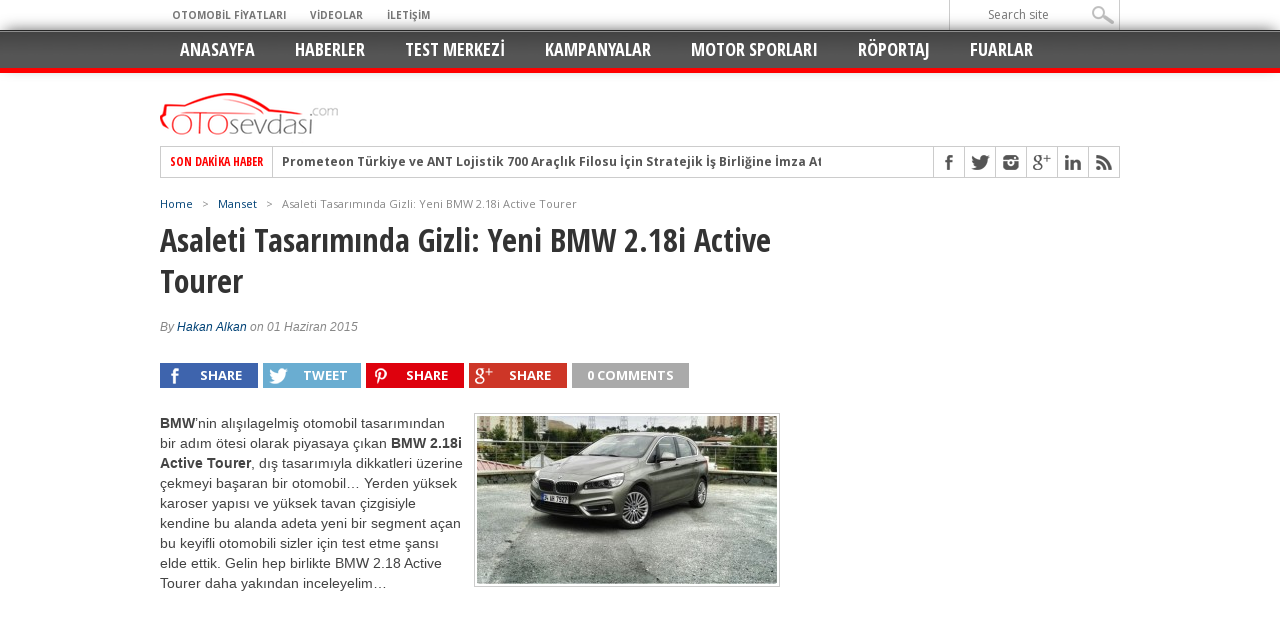

--- FILE ---
content_type: text/html; charset=UTF-8
request_url: https://www.otosevdasi.com/asaleti-tasariminda-gizli-yeni-bmw-2-18i-active-tourer/
body_size: 21016
content:
<!DOCTYPE html>
<html lang="tr">
<head>
<meta http-equiv="refresh" content="120">
<meta charset="UTF-8" >
<meta name="viewport" content="width=device-width, initial-scale=1, maximum-scale=1" />
<script language="JavaScript">
function waitfor()
{
window.location.reload();
}

setTimeout("waitfor()",150000);

</script>

<script async src="//pagead2.googlesyndication.com/pagead/js/adsbygoogle.js"></script>
<script>
  (adsbygoogle = window.adsbygoogle || []).push({
    google_ad_client: "ca-pub-1085054087924809",
    enable_page_level_ads: true
  });
</script>
<meta property="og:image" content="https://www.otosevdasi.com/wp-content/uploads/2015/06/20150530_135944-01_resized.jpg" />


<!--[if IE]>
<link rel="stylesheet" type="text/css" href="https://www.otosevdasi.com/wp-content/themes/otosevdasi/css/iecss.css" />
<![endif]-->
<link rel="alternate" type="application/rss+xml" title="RSS 2.0" href="https://www.otosevdasi.com/feed/" />
<link rel="alternate" type="text/xml" title="RSS .92" href="https://www.otosevdasi.com/feed/rss/" />
<link rel="alternate" type="application/atom+xml" title="Atom 0.3" href="https://www.otosevdasi.com/feed/atom/" />
<link rel="pingback" href="https://www.otosevdasi.com/xmlrpc.php" />

<script>
  (function(i,s,o,g,r,a,m){i['GoogleAnalyticsObject']=r;i[r]=i[r]||function(){
  (i[r].q=i[r].q||[]).push(arguments)},i[r].l=1*new Date();a=s.createElement(o),
  m=s.getElementsByTagName(o)[0];a.async=1;a.src=g;m.parentNode.insertBefore(a,m)
  })(window,document,'script','https://www.google-analytics.com/analytics.js','ga');

  ga('create', 'UA-74352146-1', 'auto');
  ga('send', 'pageview');

</script>
<title>Asaleti Tasarımında Gizli: Yeni BMW 2.18i Active Tourer &#8211; Oto Sevdası</title>
<meta name='robots' content='max-image-preview:large' />
<link rel='dns-prefetch' href='//fonts.googleapis.com' />
<link rel="alternate" type="application/rss+xml" title="Oto Sevdası &raquo; akışı" href="https://www.otosevdasi.com/feed/" />
<link rel="alternate" type="application/rss+xml" title="Oto Sevdası &raquo; yorum akışı" href="https://www.otosevdasi.com/comments/feed/" />
<link rel="alternate" type="application/rss+xml" title="Oto Sevdası &raquo; Asaleti Tasarımında Gizli: Yeni BMW 2.18i Active Tourer yorum akışı" href="https://www.otosevdasi.com/asaleti-tasariminda-gizli-yeni-bmw-2-18i-active-tourer/feed/" />
<link rel="alternate" title="oEmbed (JSON)" type="application/json+oembed" href="https://www.otosevdasi.com/wp-json/oembed/1.0/embed?url=https%3A%2F%2Fwww.otosevdasi.com%2Fasaleti-tasariminda-gizli-yeni-bmw-2-18i-active-tourer%2F" />
<link rel="alternate" title="oEmbed (XML)" type="text/xml+oembed" href="https://www.otosevdasi.com/wp-json/oembed/1.0/embed?url=https%3A%2F%2Fwww.otosevdasi.com%2Fasaleti-tasariminda-gizli-yeni-bmw-2-18i-active-tourer%2F&#038;format=xml" />
<style id='wp-img-auto-sizes-contain-inline-css' type='text/css'>
img:is([sizes=auto i],[sizes^="auto," i]){contain-intrinsic-size:3000px 1500px}
/*# sourceURL=wp-img-auto-sizes-contain-inline-css */
</style>
<style id='wp-emoji-styles-inline-css' type='text/css'>

	img.wp-smiley, img.emoji {
		display: inline !important;
		border: none !important;
		box-shadow: none !important;
		height: 1em !important;
		width: 1em !important;
		margin: 0 0.07em !important;
		vertical-align: -0.1em !important;
		background: none !important;
		padding: 0 !important;
	}
/*# sourceURL=wp-emoji-styles-inline-css */
</style>
<style id='wp-block-library-inline-css' type='text/css'>
:root{--wp-block-synced-color:#7a00df;--wp-block-synced-color--rgb:122,0,223;--wp-bound-block-color:var(--wp-block-synced-color);--wp-editor-canvas-background:#ddd;--wp-admin-theme-color:#007cba;--wp-admin-theme-color--rgb:0,124,186;--wp-admin-theme-color-darker-10:#006ba1;--wp-admin-theme-color-darker-10--rgb:0,107,160.5;--wp-admin-theme-color-darker-20:#005a87;--wp-admin-theme-color-darker-20--rgb:0,90,135;--wp-admin-border-width-focus:2px}@media (min-resolution:192dpi){:root{--wp-admin-border-width-focus:1.5px}}.wp-element-button{cursor:pointer}:root .has-very-light-gray-background-color{background-color:#eee}:root .has-very-dark-gray-background-color{background-color:#313131}:root .has-very-light-gray-color{color:#eee}:root .has-very-dark-gray-color{color:#313131}:root .has-vivid-green-cyan-to-vivid-cyan-blue-gradient-background{background:linear-gradient(135deg,#00d084,#0693e3)}:root .has-purple-crush-gradient-background{background:linear-gradient(135deg,#34e2e4,#4721fb 50%,#ab1dfe)}:root .has-hazy-dawn-gradient-background{background:linear-gradient(135deg,#faaca8,#dad0ec)}:root .has-subdued-olive-gradient-background{background:linear-gradient(135deg,#fafae1,#67a671)}:root .has-atomic-cream-gradient-background{background:linear-gradient(135deg,#fdd79a,#004a59)}:root .has-nightshade-gradient-background{background:linear-gradient(135deg,#330968,#31cdcf)}:root .has-midnight-gradient-background{background:linear-gradient(135deg,#020381,#2874fc)}:root{--wp--preset--font-size--normal:16px;--wp--preset--font-size--huge:42px}.has-regular-font-size{font-size:1em}.has-larger-font-size{font-size:2.625em}.has-normal-font-size{font-size:var(--wp--preset--font-size--normal)}.has-huge-font-size{font-size:var(--wp--preset--font-size--huge)}.has-text-align-center{text-align:center}.has-text-align-left{text-align:left}.has-text-align-right{text-align:right}.has-fit-text{white-space:nowrap!important}#end-resizable-editor-section{display:none}.aligncenter{clear:both}.items-justified-left{justify-content:flex-start}.items-justified-center{justify-content:center}.items-justified-right{justify-content:flex-end}.items-justified-space-between{justify-content:space-between}.screen-reader-text{border:0;clip-path:inset(50%);height:1px;margin:-1px;overflow:hidden;padding:0;position:absolute;width:1px;word-wrap:normal!important}.screen-reader-text:focus{background-color:#ddd;clip-path:none;color:#444;display:block;font-size:1em;height:auto;left:5px;line-height:normal;padding:15px 23px 14px;text-decoration:none;top:5px;width:auto;z-index:100000}html :where(.has-border-color){border-style:solid}html :where([style*=border-top-color]){border-top-style:solid}html :where([style*=border-right-color]){border-right-style:solid}html :where([style*=border-bottom-color]){border-bottom-style:solid}html :where([style*=border-left-color]){border-left-style:solid}html :where([style*=border-width]){border-style:solid}html :where([style*=border-top-width]){border-top-style:solid}html :where([style*=border-right-width]){border-right-style:solid}html :where([style*=border-bottom-width]){border-bottom-style:solid}html :where([style*=border-left-width]){border-left-style:solid}html :where(img[class*=wp-image-]){height:auto;max-width:100%}:where(figure){margin:0 0 1em}html :where(.is-position-sticky){--wp-admin--admin-bar--position-offset:var(--wp-admin--admin-bar--height,0px)}@media screen and (max-width:600px){html :where(.is-position-sticky){--wp-admin--admin-bar--position-offset:0px}}

/*# sourceURL=wp-block-library-inline-css */
</style><style id='wp-block-gallery-inline-css' type='text/css'>
.blocks-gallery-grid:not(.has-nested-images),.wp-block-gallery:not(.has-nested-images){display:flex;flex-wrap:wrap;list-style-type:none;margin:0;padding:0}.blocks-gallery-grid:not(.has-nested-images) .blocks-gallery-image,.blocks-gallery-grid:not(.has-nested-images) .blocks-gallery-item,.wp-block-gallery:not(.has-nested-images) .blocks-gallery-image,.wp-block-gallery:not(.has-nested-images) .blocks-gallery-item{display:flex;flex-direction:column;flex-grow:1;justify-content:center;margin:0 1em 1em 0;position:relative;width:calc(50% - 1em)}.blocks-gallery-grid:not(.has-nested-images) .blocks-gallery-image:nth-of-type(2n),.blocks-gallery-grid:not(.has-nested-images) .blocks-gallery-item:nth-of-type(2n),.wp-block-gallery:not(.has-nested-images) .blocks-gallery-image:nth-of-type(2n),.wp-block-gallery:not(.has-nested-images) .blocks-gallery-item:nth-of-type(2n){margin-right:0}.blocks-gallery-grid:not(.has-nested-images) .blocks-gallery-image figure,.blocks-gallery-grid:not(.has-nested-images) .blocks-gallery-item figure,.wp-block-gallery:not(.has-nested-images) .blocks-gallery-image figure,.wp-block-gallery:not(.has-nested-images) .blocks-gallery-item figure{align-items:flex-end;display:flex;height:100%;justify-content:flex-start;margin:0}.blocks-gallery-grid:not(.has-nested-images) .blocks-gallery-image img,.blocks-gallery-grid:not(.has-nested-images) .blocks-gallery-item img,.wp-block-gallery:not(.has-nested-images) .blocks-gallery-image img,.wp-block-gallery:not(.has-nested-images) .blocks-gallery-item img{display:block;height:auto;max-width:100%;width:auto}.blocks-gallery-grid:not(.has-nested-images) .blocks-gallery-image figcaption,.blocks-gallery-grid:not(.has-nested-images) .blocks-gallery-item figcaption,.wp-block-gallery:not(.has-nested-images) .blocks-gallery-image figcaption,.wp-block-gallery:not(.has-nested-images) .blocks-gallery-item figcaption{background:linear-gradient(0deg,#000000b3,#0000004d 70%,#0000);bottom:0;box-sizing:border-box;color:#fff;font-size:.8em;margin:0;max-height:100%;overflow:auto;padding:3em .77em .7em;position:absolute;text-align:center;width:100%;z-index:2}.blocks-gallery-grid:not(.has-nested-images) .blocks-gallery-image figcaption img,.blocks-gallery-grid:not(.has-nested-images) .blocks-gallery-item figcaption img,.wp-block-gallery:not(.has-nested-images) .blocks-gallery-image figcaption img,.wp-block-gallery:not(.has-nested-images) .blocks-gallery-item figcaption img{display:inline}.blocks-gallery-grid:not(.has-nested-images) figcaption,.wp-block-gallery:not(.has-nested-images) figcaption{flex-grow:1}.blocks-gallery-grid:not(.has-nested-images).is-cropped .blocks-gallery-image a,.blocks-gallery-grid:not(.has-nested-images).is-cropped .blocks-gallery-image img,.blocks-gallery-grid:not(.has-nested-images).is-cropped .blocks-gallery-item a,.blocks-gallery-grid:not(.has-nested-images).is-cropped .blocks-gallery-item img,.wp-block-gallery:not(.has-nested-images).is-cropped .blocks-gallery-image a,.wp-block-gallery:not(.has-nested-images).is-cropped .blocks-gallery-image img,.wp-block-gallery:not(.has-nested-images).is-cropped .blocks-gallery-item a,.wp-block-gallery:not(.has-nested-images).is-cropped .blocks-gallery-item img{flex:1;height:100%;object-fit:cover;width:100%}.blocks-gallery-grid:not(.has-nested-images).columns-1 .blocks-gallery-image,.blocks-gallery-grid:not(.has-nested-images).columns-1 .blocks-gallery-item,.wp-block-gallery:not(.has-nested-images).columns-1 .blocks-gallery-image,.wp-block-gallery:not(.has-nested-images).columns-1 .blocks-gallery-item{margin-right:0;width:100%}@media (min-width:600px){.blocks-gallery-grid:not(.has-nested-images).columns-3 .blocks-gallery-image,.blocks-gallery-grid:not(.has-nested-images).columns-3 .blocks-gallery-item,.wp-block-gallery:not(.has-nested-images).columns-3 .blocks-gallery-image,.wp-block-gallery:not(.has-nested-images).columns-3 .blocks-gallery-item{margin-right:1em;width:calc(33.33333% - .66667em)}.blocks-gallery-grid:not(.has-nested-images).columns-4 .blocks-gallery-image,.blocks-gallery-grid:not(.has-nested-images).columns-4 .blocks-gallery-item,.wp-block-gallery:not(.has-nested-images).columns-4 .blocks-gallery-image,.wp-block-gallery:not(.has-nested-images).columns-4 .blocks-gallery-item{margin-right:1em;width:calc(25% - .75em)}.blocks-gallery-grid:not(.has-nested-images).columns-5 .blocks-gallery-image,.blocks-gallery-grid:not(.has-nested-images).columns-5 .blocks-gallery-item,.wp-block-gallery:not(.has-nested-images).columns-5 .blocks-gallery-image,.wp-block-gallery:not(.has-nested-images).columns-5 .blocks-gallery-item{margin-right:1em;width:calc(20% - .8em)}.blocks-gallery-grid:not(.has-nested-images).columns-6 .blocks-gallery-image,.blocks-gallery-grid:not(.has-nested-images).columns-6 .blocks-gallery-item,.wp-block-gallery:not(.has-nested-images).columns-6 .blocks-gallery-image,.wp-block-gallery:not(.has-nested-images).columns-6 .blocks-gallery-item{margin-right:1em;width:calc(16.66667% - .83333em)}.blocks-gallery-grid:not(.has-nested-images).columns-7 .blocks-gallery-image,.blocks-gallery-grid:not(.has-nested-images).columns-7 .blocks-gallery-item,.wp-block-gallery:not(.has-nested-images).columns-7 .blocks-gallery-image,.wp-block-gallery:not(.has-nested-images).columns-7 .blocks-gallery-item{margin-right:1em;width:calc(14.28571% - .85714em)}.blocks-gallery-grid:not(.has-nested-images).columns-8 .blocks-gallery-image,.blocks-gallery-grid:not(.has-nested-images).columns-8 .blocks-gallery-item,.wp-block-gallery:not(.has-nested-images).columns-8 .blocks-gallery-image,.wp-block-gallery:not(.has-nested-images).columns-8 .blocks-gallery-item{margin-right:1em;width:calc(12.5% - .875em)}.blocks-gallery-grid:not(.has-nested-images).columns-1 .blocks-gallery-image:nth-of-type(1n),.blocks-gallery-grid:not(.has-nested-images).columns-1 .blocks-gallery-item:nth-of-type(1n),.blocks-gallery-grid:not(.has-nested-images).columns-2 .blocks-gallery-image:nth-of-type(2n),.blocks-gallery-grid:not(.has-nested-images).columns-2 .blocks-gallery-item:nth-of-type(2n),.blocks-gallery-grid:not(.has-nested-images).columns-3 .blocks-gallery-image:nth-of-type(3n),.blocks-gallery-grid:not(.has-nested-images).columns-3 .blocks-gallery-item:nth-of-type(3n),.blocks-gallery-grid:not(.has-nested-images).columns-4 .blocks-gallery-image:nth-of-type(4n),.blocks-gallery-grid:not(.has-nested-images).columns-4 .blocks-gallery-item:nth-of-type(4n),.blocks-gallery-grid:not(.has-nested-images).columns-5 .blocks-gallery-image:nth-of-type(5n),.blocks-gallery-grid:not(.has-nested-images).columns-5 .blocks-gallery-item:nth-of-type(5n),.blocks-gallery-grid:not(.has-nested-images).columns-6 .blocks-gallery-image:nth-of-type(6n),.blocks-gallery-grid:not(.has-nested-images).columns-6 .blocks-gallery-item:nth-of-type(6n),.blocks-gallery-grid:not(.has-nested-images).columns-7 .blocks-gallery-image:nth-of-type(7n),.blocks-gallery-grid:not(.has-nested-images).columns-7 .blocks-gallery-item:nth-of-type(7n),.blocks-gallery-grid:not(.has-nested-images).columns-8 .blocks-gallery-image:nth-of-type(8n),.blocks-gallery-grid:not(.has-nested-images).columns-8 .blocks-gallery-item:nth-of-type(8n),.wp-block-gallery:not(.has-nested-images).columns-1 .blocks-gallery-image:nth-of-type(1n),.wp-block-gallery:not(.has-nested-images).columns-1 .blocks-gallery-item:nth-of-type(1n),.wp-block-gallery:not(.has-nested-images).columns-2 .blocks-gallery-image:nth-of-type(2n),.wp-block-gallery:not(.has-nested-images).columns-2 .blocks-gallery-item:nth-of-type(2n),.wp-block-gallery:not(.has-nested-images).columns-3 .blocks-gallery-image:nth-of-type(3n),.wp-block-gallery:not(.has-nested-images).columns-3 .blocks-gallery-item:nth-of-type(3n),.wp-block-gallery:not(.has-nested-images).columns-4 .blocks-gallery-image:nth-of-type(4n),.wp-block-gallery:not(.has-nested-images).columns-4 .blocks-gallery-item:nth-of-type(4n),.wp-block-gallery:not(.has-nested-images).columns-5 .blocks-gallery-image:nth-of-type(5n),.wp-block-gallery:not(.has-nested-images).columns-5 .blocks-gallery-item:nth-of-type(5n),.wp-block-gallery:not(.has-nested-images).columns-6 .blocks-gallery-image:nth-of-type(6n),.wp-block-gallery:not(.has-nested-images).columns-6 .blocks-gallery-item:nth-of-type(6n),.wp-block-gallery:not(.has-nested-images).columns-7 .blocks-gallery-image:nth-of-type(7n),.wp-block-gallery:not(.has-nested-images).columns-7 .blocks-gallery-item:nth-of-type(7n),.wp-block-gallery:not(.has-nested-images).columns-8 .blocks-gallery-image:nth-of-type(8n),.wp-block-gallery:not(.has-nested-images).columns-8 .blocks-gallery-item:nth-of-type(8n){margin-right:0}}.blocks-gallery-grid:not(.has-nested-images) .blocks-gallery-image:last-child,.blocks-gallery-grid:not(.has-nested-images) .blocks-gallery-item:last-child,.wp-block-gallery:not(.has-nested-images) .blocks-gallery-image:last-child,.wp-block-gallery:not(.has-nested-images) .blocks-gallery-item:last-child{margin-right:0}.blocks-gallery-grid:not(.has-nested-images).alignleft,.blocks-gallery-grid:not(.has-nested-images).alignright,.wp-block-gallery:not(.has-nested-images).alignleft,.wp-block-gallery:not(.has-nested-images).alignright{max-width:420px;width:100%}.blocks-gallery-grid:not(.has-nested-images).aligncenter .blocks-gallery-item figure,.wp-block-gallery:not(.has-nested-images).aligncenter .blocks-gallery-item figure{justify-content:center}.wp-block-gallery:not(.is-cropped) .blocks-gallery-item{align-self:flex-start}figure.wp-block-gallery.has-nested-images{align-items:normal}.wp-block-gallery.has-nested-images figure.wp-block-image:not(#individual-image){margin:0;width:calc(50% - var(--wp--style--unstable-gallery-gap, 16px)/2)}.wp-block-gallery.has-nested-images figure.wp-block-image{box-sizing:border-box;display:flex;flex-direction:column;flex-grow:1;justify-content:center;max-width:100%;position:relative}.wp-block-gallery.has-nested-images figure.wp-block-image>a,.wp-block-gallery.has-nested-images figure.wp-block-image>div{flex-direction:column;flex-grow:1;margin:0}.wp-block-gallery.has-nested-images figure.wp-block-image img{display:block;height:auto;max-width:100%!important;width:auto}.wp-block-gallery.has-nested-images figure.wp-block-image figcaption,.wp-block-gallery.has-nested-images figure.wp-block-image:has(figcaption):before{bottom:0;left:0;max-height:100%;position:absolute;right:0}.wp-block-gallery.has-nested-images figure.wp-block-image:has(figcaption):before{backdrop-filter:blur(3px);content:"";height:100%;-webkit-mask-image:linear-gradient(0deg,#000 20%,#0000);mask-image:linear-gradient(0deg,#000 20%,#0000);max-height:40%;pointer-events:none}.wp-block-gallery.has-nested-images figure.wp-block-image figcaption{box-sizing:border-box;color:#fff;font-size:13px;margin:0;overflow:auto;padding:1em;text-align:center;text-shadow:0 0 1.5px #000}.wp-block-gallery.has-nested-images figure.wp-block-image figcaption::-webkit-scrollbar{height:12px;width:12px}.wp-block-gallery.has-nested-images figure.wp-block-image figcaption::-webkit-scrollbar-track{background-color:initial}.wp-block-gallery.has-nested-images figure.wp-block-image figcaption::-webkit-scrollbar-thumb{background-clip:padding-box;background-color:initial;border:3px solid #0000;border-radius:8px}.wp-block-gallery.has-nested-images figure.wp-block-image figcaption:focus-within::-webkit-scrollbar-thumb,.wp-block-gallery.has-nested-images figure.wp-block-image figcaption:focus::-webkit-scrollbar-thumb,.wp-block-gallery.has-nested-images figure.wp-block-image figcaption:hover::-webkit-scrollbar-thumb{background-color:#fffc}.wp-block-gallery.has-nested-images figure.wp-block-image figcaption{scrollbar-color:#0000 #0000;scrollbar-gutter:stable both-edges;scrollbar-width:thin}.wp-block-gallery.has-nested-images figure.wp-block-image figcaption:focus,.wp-block-gallery.has-nested-images figure.wp-block-image figcaption:focus-within,.wp-block-gallery.has-nested-images figure.wp-block-image figcaption:hover{scrollbar-color:#fffc #0000}.wp-block-gallery.has-nested-images figure.wp-block-image figcaption{will-change:transform}@media (hover:none){.wp-block-gallery.has-nested-images figure.wp-block-image figcaption{scrollbar-color:#fffc #0000}}.wp-block-gallery.has-nested-images figure.wp-block-image figcaption{background:linear-gradient(0deg,#0006,#0000)}.wp-block-gallery.has-nested-images figure.wp-block-image figcaption img{display:inline}.wp-block-gallery.has-nested-images figure.wp-block-image figcaption a{color:inherit}.wp-block-gallery.has-nested-images figure.wp-block-image.has-custom-border img{box-sizing:border-box}.wp-block-gallery.has-nested-images figure.wp-block-image.has-custom-border>a,.wp-block-gallery.has-nested-images figure.wp-block-image.has-custom-border>div,.wp-block-gallery.has-nested-images figure.wp-block-image.is-style-rounded>a,.wp-block-gallery.has-nested-images figure.wp-block-image.is-style-rounded>div{flex:1 1 auto}.wp-block-gallery.has-nested-images figure.wp-block-image.has-custom-border figcaption,.wp-block-gallery.has-nested-images figure.wp-block-image.is-style-rounded figcaption{background:none;color:inherit;flex:initial;margin:0;padding:10px 10px 9px;position:relative;text-shadow:none}.wp-block-gallery.has-nested-images figure.wp-block-image.has-custom-border:before,.wp-block-gallery.has-nested-images figure.wp-block-image.is-style-rounded:before{content:none}.wp-block-gallery.has-nested-images figcaption{flex-basis:100%;flex-grow:1;text-align:center}.wp-block-gallery.has-nested-images:not(.is-cropped) figure.wp-block-image:not(#individual-image){margin-bottom:auto;margin-top:0}.wp-block-gallery.has-nested-images.is-cropped figure.wp-block-image:not(#individual-image){align-self:inherit}.wp-block-gallery.has-nested-images.is-cropped figure.wp-block-image:not(#individual-image)>a,.wp-block-gallery.has-nested-images.is-cropped figure.wp-block-image:not(#individual-image)>div:not(.components-drop-zone){display:flex}.wp-block-gallery.has-nested-images.is-cropped figure.wp-block-image:not(#individual-image) a,.wp-block-gallery.has-nested-images.is-cropped figure.wp-block-image:not(#individual-image) img{flex:1 0 0%;height:100%;object-fit:cover;width:100%}.wp-block-gallery.has-nested-images.columns-1 figure.wp-block-image:not(#individual-image){width:100%}@media (min-width:600px){.wp-block-gallery.has-nested-images.columns-3 figure.wp-block-image:not(#individual-image){width:calc(33.33333% - var(--wp--style--unstable-gallery-gap, 16px)*.66667)}.wp-block-gallery.has-nested-images.columns-4 figure.wp-block-image:not(#individual-image){width:calc(25% - var(--wp--style--unstable-gallery-gap, 16px)*.75)}.wp-block-gallery.has-nested-images.columns-5 figure.wp-block-image:not(#individual-image){width:calc(20% - var(--wp--style--unstable-gallery-gap, 16px)*.8)}.wp-block-gallery.has-nested-images.columns-6 figure.wp-block-image:not(#individual-image){width:calc(16.66667% - var(--wp--style--unstable-gallery-gap, 16px)*.83333)}.wp-block-gallery.has-nested-images.columns-7 figure.wp-block-image:not(#individual-image){width:calc(14.28571% - var(--wp--style--unstable-gallery-gap, 16px)*.85714)}.wp-block-gallery.has-nested-images.columns-8 figure.wp-block-image:not(#individual-image){width:calc(12.5% - var(--wp--style--unstable-gallery-gap, 16px)*.875)}.wp-block-gallery.has-nested-images.columns-default figure.wp-block-image:not(#individual-image){width:calc(33.33% - var(--wp--style--unstable-gallery-gap, 16px)*.66667)}.wp-block-gallery.has-nested-images.columns-default figure.wp-block-image:not(#individual-image):first-child:nth-last-child(2),.wp-block-gallery.has-nested-images.columns-default figure.wp-block-image:not(#individual-image):first-child:nth-last-child(2)~figure.wp-block-image:not(#individual-image){width:calc(50% - var(--wp--style--unstable-gallery-gap, 16px)*.5)}.wp-block-gallery.has-nested-images.columns-default figure.wp-block-image:not(#individual-image):first-child:last-child{width:100%}}.wp-block-gallery.has-nested-images.alignleft,.wp-block-gallery.has-nested-images.alignright{max-width:420px;width:100%}.wp-block-gallery.has-nested-images.aligncenter{justify-content:center}
/*# sourceURL=https://www.otosevdasi.com/wp-includes/blocks/gallery/style.min.css */
</style>
<style id='wp-block-paragraph-inline-css' type='text/css'>
.is-small-text{font-size:.875em}.is-regular-text{font-size:1em}.is-large-text{font-size:2.25em}.is-larger-text{font-size:3em}.has-drop-cap:not(:focus):first-letter{float:left;font-size:8.4em;font-style:normal;font-weight:100;line-height:.68;margin:.05em .1em 0 0;text-transform:uppercase}body.rtl .has-drop-cap:not(:focus):first-letter{float:none;margin-left:.1em}p.has-drop-cap.has-background{overflow:hidden}:root :where(p.has-background){padding:1.25em 2.375em}:where(p.has-text-color:not(.has-link-color)) a{color:inherit}p.has-text-align-left[style*="writing-mode:vertical-lr"],p.has-text-align-right[style*="writing-mode:vertical-rl"]{rotate:180deg}
/*# sourceURL=https://www.otosevdasi.com/wp-includes/blocks/paragraph/style.min.css */
</style>
<style id='global-styles-inline-css' type='text/css'>
:root{--wp--preset--aspect-ratio--square: 1;--wp--preset--aspect-ratio--4-3: 4/3;--wp--preset--aspect-ratio--3-4: 3/4;--wp--preset--aspect-ratio--3-2: 3/2;--wp--preset--aspect-ratio--2-3: 2/3;--wp--preset--aspect-ratio--16-9: 16/9;--wp--preset--aspect-ratio--9-16: 9/16;--wp--preset--color--black: #000000;--wp--preset--color--cyan-bluish-gray: #abb8c3;--wp--preset--color--white: #ffffff;--wp--preset--color--pale-pink: #f78da7;--wp--preset--color--vivid-red: #cf2e2e;--wp--preset--color--luminous-vivid-orange: #ff6900;--wp--preset--color--luminous-vivid-amber: #fcb900;--wp--preset--color--light-green-cyan: #7bdcb5;--wp--preset--color--vivid-green-cyan: #00d084;--wp--preset--color--pale-cyan-blue: #8ed1fc;--wp--preset--color--vivid-cyan-blue: #0693e3;--wp--preset--color--vivid-purple: #9b51e0;--wp--preset--gradient--vivid-cyan-blue-to-vivid-purple: linear-gradient(135deg,rgb(6,147,227) 0%,rgb(155,81,224) 100%);--wp--preset--gradient--light-green-cyan-to-vivid-green-cyan: linear-gradient(135deg,rgb(122,220,180) 0%,rgb(0,208,130) 100%);--wp--preset--gradient--luminous-vivid-amber-to-luminous-vivid-orange: linear-gradient(135deg,rgb(252,185,0) 0%,rgb(255,105,0) 100%);--wp--preset--gradient--luminous-vivid-orange-to-vivid-red: linear-gradient(135deg,rgb(255,105,0) 0%,rgb(207,46,46) 100%);--wp--preset--gradient--very-light-gray-to-cyan-bluish-gray: linear-gradient(135deg,rgb(238,238,238) 0%,rgb(169,184,195) 100%);--wp--preset--gradient--cool-to-warm-spectrum: linear-gradient(135deg,rgb(74,234,220) 0%,rgb(151,120,209) 20%,rgb(207,42,186) 40%,rgb(238,44,130) 60%,rgb(251,105,98) 80%,rgb(254,248,76) 100%);--wp--preset--gradient--blush-light-purple: linear-gradient(135deg,rgb(255,206,236) 0%,rgb(152,150,240) 100%);--wp--preset--gradient--blush-bordeaux: linear-gradient(135deg,rgb(254,205,165) 0%,rgb(254,45,45) 50%,rgb(107,0,62) 100%);--wp--preset--gradient--luminous-dusk: linear-gradient(135deg,rgb(255,203,112) 0%,rgb(199,81,192) 50%,rgb(65,88,208) 100%);--wp--preset--gradient--pale-ocean: linear-gradient(135deg,rgb(255,245,203) 0%,rgb(182,227,212) 50%,rgb(51,167,181) 100%);--wp--preset--gradient--electric-grass: linear-gradient(135deg,rgb(202,248,128) 0%,rgb(113,206,126) 100%);--wp--preset--gradient--midnight: linear-gradient(135deg,rgb(2,3,129) 0%,rgb(40,116,252) 100%);--wp--preset--font-size--small: 13px;--wp--preset--font-size--medium: 20px;--wp--preset--font-size--large: 36px;--wp--preset--font-size--x-large: 42px;--wp--preset--spacing--20: 0.44rem;--wp--preset--spacing--30: 0.67rem;--wp--preset--spacing--40: 1rem;--wp--preset--spacing--50: 1.5rem;--wp--preset--spacing--60: 2.25rem;--wp--preset--spacing--70: 3.38rem;--wp--preset--spacing--80: 5.06rem;--wp--preset--shadow--natural: 6px 6px 9px rgba(0, 0, 0, 0.2);--wp--preset--shadow--deep: 12px 12px 50px rgba(0, 0, 0, 0.4);--wp--preset--shadow--sharp: 6px 6px 0px rgba(0, 0, 0, 0.2);--wp--preset--shadow--outlined: 6px 6px 0px -3px rgb(255, 255, 255), 6px 6px rgb(0, 0, 0);--wp--preset--shadow--crisp: 6px 6px 0px rgb(0, 0, 0);}:where(.is-layout-flex){gap: 0.5em;}:where(.is-layout-grid){gap: 0.5em;}body .is-layout-flex{display: flex;}.is-layout-flex{flex-wrap: wrap;align-items: center;}.is-layout-flex > :is(*, div){margin: 0;}body .is-layout-grid{display: grid;}.is-layout-grid > :is(*, div){margin: 0;}:where(.wp-block-columns.is-layout-flex){gap: 2em;}:where(.wp-block-columns.is-layout-grid){gap: 2em;}:where(.wp-block-post-template.is-layout-flex){gap: 1.25em;}:where(.wp-block-post-template.is-layout-grid){gap: 1.25em;}.has-black-color{color: var(--wp--preset--color--black) !important;}.has-cyan-bluish-gray-color{color: var(--wp--preset--color--cyan-bluish-gray) !important;}.has-white-color{color: var(--wp--preset--color--white) !important;}.has-pale-pink-color{color: var(--wp--preset--color--pale-pink) !important;}.has-vivid-red-color{color: var(--wp--preset--color--vivid-red) !important;}.has-luminous-vivid-orange-color{color: var(--wp--preset--color--luminous-vivid-orange) !important;}.has-luminous-vivid-amber-color{color: var(--wp--preset--color--luminous-vivid-amber) !important;}.has-light-green-cyan-color{color: var(--wp--preset--color--light-green-cyan) !important;}.has-vivid-green-cyan-color{color: var(--wp--preset--color--vivid-green-cyan) !important;}.has-pale-cyan-blue-color{color: var(--wp--preset--color--pale-cyan-blue) !important;}.has-vivid-cyan-blue-color{color: var(--wp--preset--color--vivid-cyan-blue) !important;}.has-vivid-purple-color{color: var(--wp--preset--color--vivid-purple) !important;}.has-black-background-color{background-color: var(--wp--preset--color--black) !important;}.has-cyan-bluish-gray-background-color{background-color: var(--wp--preset--color--cyan-bluish-gray) !important;}.has-white-background-color{background-color: var(--wp--preset--color--white) !important;}.has-pale-pink-background-color{background-color: var(--wp--preset--color--pale-pink) !important;}.has-vivid-red-background-color{background-color: var(--wp--preset--color--vivid-red) !important;}.has-luminous-vivid-orange-background-color{background-color: var(--wp--preset--color--luminous-vivid-orange) !important;}.has-luminous-vivid-amber-background-color{background-color: var(--wp--preset--color--luminous-vivid-amber) !important;}.has-light-green-cyan-background-color{background-color: var(--wp--preset--color--light-green-cyan) !important;}.has-vivid-green-cyan-background-color{background-color: var(--wp--preset--color--vivid-green-cyan) !important;}.has-pale-cyan-blue-background-color{background-color: var(--wp--preset--color--pale-cyan-blue) !important;}.has-vivid-cyan-blue-background-color{background-color: var(--wp--preset--color--vivid-cyan-blue) !important;}.has-vivid-purple-background-color{background-color: var(--wp--preset--color--vivid-purple) !important;}.has-black-border-color{border-color: var(--wp--preset--color--black) !important;}.has-cyan-bluish-gray-border-color{border-color: var(--wp--preset--color--cyan-bluish-gray) !important;}.has-white-border-color{border-color: var(--wp--preset--color--white) !important;}.has-pale-pink-border-color{border-color: var(--wp--preset--color--pale-pink) !important;}.has-vivid-red-border-color{border-color: var(--wp--preset--color--vivid-red) !important;}.has-luminous-vivid-orange-border-color{border-color: var(--wp--preset--color--luminous-vivid-orange) !important;}.has-luminous-vivid-amber-border-color{border-color: var(--wp--preset--color--luminous-vivid-amber) !important;}.has-light-green-cyan-border-color{border-color: var(--wp--preset--color--light-green-cyan) !important;}.has-vivid-green-cyan-border-color{border-color: var(--wp--preset--color--vivid-green-cyan) !important;}.has-pale-cyan-blue-border-color{border-color: var(--wp--preset--color--pale-cyan-blue) !important;}.has-vivid-cyan-blue-border-color{border-color: var(--wp--preset--color--vivid-cyan-blue) !important;}.has-vivid-purple-border-color{border-color: var(--wp--preset--color--vivid-purple) !important;}.has-vivid-cyan-blue-to-vivid-purple-gradient-background{background: var(--wp--preset--gradient--vivid-cyan-blue-to-vivid-purple) !important;}.has-light-green-cyan-to-vivid-green-cyan-gradient-background{background: var(--wp--preset--gradient--light-green-cyan-to-vivid-green-cyan) !important;}.has-luminous-vivid-amber-to-luminous-vivid-orange-gradient-background{background: var(--wp--preset--gradient--luminous-vivid-amber-to-luminous-vivid-orange) !important;}.has-luminous-vivid-orange-to-vivid-red-gradient-background{background: var(--wp--preset--gradient--luminous-vivid-orange-to-vivid-red) !important;}.has-very-light-gray-to-cyan-bluish-gray-gradient-background{background: var(--wp--preset--gradient--very-light-gray-to-cyan-bluish-gray) !important;}.has-cool-to-warm-spectrum-gradient-background{background: var(--wp--preset--gradient--cool-to-warm-spectrum) !important;}.has-blush-light-purple-gradient-background{background: var(--wp--preset--gradient--blush-light-purple) !important;}.has-blush-bordeaux-gradient-background{background: var(--wp--preset--gradient--blush-bordeaux) !important;}.has-luminous-dusk-gradient-background{background: var(--wp--preset--gradient--luminous-dusk) !important;}.has-pale-ocean-gradient-background{background: var(--wp--preset--gradient--pale-ocean) !important;}.has-electric-grass-gradient-background{background: var(--wp--preset--gradient--electric-grass) !important;}.has-midnight-gradient-background{background: var(--wp--preset--gradient--midnight) !important;}.has-small-font-size{font-size: var(--wp--preset--font-size--small) !important;}.has-medium-font-size{font-size: var(--wp--preset--font-size--medium) !important;}.has-large-font-size{font-size: var(--wp--preset--font-size--large) !important;}.has-x-large-font-size{font-size: var(--wp--preset--font-size--x-large) !important;}
/*# sourceURL=global-styles-inline-css */
</style>
<style id='core-block-supports-inline-css' type='text/css'>
.wp-block-gallery.wp-block-gallery-1{--wp--style--unstable-gallery-gap:var( --wp--style--gallery-gap-default, var( --gallery-block--gutter-size, var( --wp--style--block-gap, 0.5em ) ) );gap:var( --wp--style--gallery-gap-default, var( --gallery-block--gutter-size, var( --wp--style--block-gap, 0.5em ) ) );}.wp-block-gallery.wp-block-gallery-2{--wp--style--unstable-gallery-gap:var( --wp--style--gallery-gap-default, var( --gallery-block--gutter-size, var( --wp--style--block-gap, 0.5em ) ) );gap:var( --wp--style--gallery-gap-default, var( --gallery-block--gutter-size, var( --wp--style--block-gap, 0.5em ) ) );}.wp-block-gallery.wp-block-gallery-3{--wp--style--unstable-gallery-gap:var( --wp--style--gallery-gap-default, var( --gallery-block--gutter-size, var( --wp--style--block-gap, 0.5em ) ) );gap:var( --wp--style--gallery-gap-default, var( --gallery-block--gutter-size, var( --wp--style--block-gap, 0.5em ) ) );}.wp-block-gallery.wp-block-gallery-4{--wp--style--unstable-gallery-gap:var( --wp--style--gallery-gap-default, var( --gallery-block--gutter-size, var( --wp--style--block-gap, 0.5em ) ) );gap:var( --wp--style--gallery-gap-default, var( --gallery-block--gutter-size, var( --wp--style--block-gap, 0.5em ) ) );}
/*# sourceURL=core-block-supports-inline-css */
</style>

<style id='classic-theme-styles-inline-css' type='text/css'>
/*! This file is auto-generated */
.wp-block-button__link{color:#fff;background-color:#32373c;border-radius:9999px;box-shadow:none;text-decoration:none;padding:calc(.667em + 2px) calc(1.333em + 2px);font-size:1.125em}.wp-block-file__button{background:#32373c;color:#fff;text-decoration:none}
/*# sourceURL=/wp-includes/css/classic-themes.min.css */
</style>
<link rel='stylesheet' id='mm-style-css' href='https://www.otosevdasi.com/wp-content/themes/otosevdasi/style.css?ver=6.9' type='text/css' media='all' />
<link rel='stylesheet' id='reset-css' href='https://www.otosevdasi.com/wp-content/themes/otosevdasi/css/reset.css?ver=6.9' type='text/css' media='all' />
<link rel='stylesheet' id='flexcss-css' href='https://www.otosevdasi.com/wp-content/themes/otosevdasi/css/flexslider.css?ver=6.9' type='text/css' media='all' />
<link rel='stylesheet' id='media-queries-css' href='https://www.otosevdasi.com/wp-content/themes/otosevdasi/css/media-queries.css?ver=6.9' type='text/css' media='all' />
<link rel='stylesheet' id='googlefonts-css' href='https://fonts.googleapis.com/css?family=Open+Sans+Condensed%3A300%2C700%7COpen+Sans%3A400%2C700%7COswald%3A700&#038;subset=latin%2Clatin-ext%2Ccyrillic%2Ccyrillic-ext%2Cgreek-ext%2Cgreek%2Cvietnamese&#038;ver=6.9' type='text/css' media='all' />
<script type="text/javascript" src="https://www.otosevdasi.com/wp-includes/js/jquery/jquery.min.js?ver=3.7.1" id="jquery-core-js"></script>
<script type="text/javascript" src="https://www.otosevdasi.com/wp-includes/js/jquery/jquery-migrate.min.js?ver=3.4.1" id="jquery-migrate-js"></script>
<link rel="https://api.w.org/" href="https://www.otosevdasi.com/wp-json/" /><link rel="alternate" title="JSON" type="application/json" href="https://www.otosevdasi.com/wp-json/wp/v2/posts/15492" /><link rel="EditURI" type="application/rsd+xml" title="RSD" href="https://www.otosevdasi.com/xmlrpc.php?rsd" />
<meta name="generator" content="WordPress 6.9" />
<link rel="canonical" href="https://www.otosevdasi.com/asaleti-tasariminda-gizli-yeni-bmw-2-18i-active-tourer/" />
<link rel='shortlink' href='https://www.otosevdasi.com/?p=15492' />

<style type='text/css'>

a, a:visited { color: #004276; }
h3.category-heading, .toggle { background: #ff0000; }
.home-widget h3, .home-widget h3 a, .middle-widget h3, .middle-widget h3 a, .sidebar-widget h3, .sidebar-widget h3 a, .bottom-widget h3, .bottom-widget h3 a, .widget-container h3, .widget-container h3 a, .multi-category h3,  ul.tabber li.active h4 a, #related-posts h3, h3#reply-title, h2.comments { color: #ff0000; }
#main-nav ul li:hover, #main-nav .current-menu-item, #main-nav .current-post-parent { background: #ff0000 url(https://www.otosevdasi.com/wp-content/themes/otosevdasi/images/nav-bg.png) top repeat-x; }
#main-nav ul li:hover ul { border-top: 5px solid #ff0000; }
#main-nav-wrapper { background: #555555 url(https://www.otosevdasi.com/wp-content/themes/otosevdasi/images/nav-bg.png) top repeat-x; border-bottom: 5px solid #ff0000; }

.woocommerce .widget_price_filter .ui-slider .ui-slider-handle,
.woocommerce span.onsale,
.woocommerce #respond input#submit.alt,
.woocommerce a.button.alt,
.woocommerce button.button.alt,
.woocommerce input.button.alt,
.woocommerce #respond input#submit.alt:hover,
.woocommerce a.button.alt:hover,
.woocommerce button.button.alt:hover,
.woocommerce input.button.alt:hover {
	background-color: #ff0000;
	}

#nav-mobi select { background: #555555  url(https://www.otosevdasi.com/wp-content/themes/otosevdasi/images/triangle-dark.png) no-repeat right; }
ul.tabber li, .woocommerce .widget_price_filter .ui-slider .ui-slider-range { background: #ff0000; }
#wallpaper { background: url() no-repeat 50% 0; }

</style>

<style type="text/css">
.post-image:hover{
        background-size: 130% auto;
}</style>


</head>

<body data-rsssl=1>

<div id="site">
	<div id="top-wrapper">
		<div id="top-nav-wrapper">
			<div id="top-nav">
				<div id="top-menu">
					<div class="menu-anasayfa-container"><ul id="menu-anasayfa" class="menu"><li id="menu-item-282" class="menu-item menu-item-type-post_type menu-item-object-page menu-item-282"><a href="https://www.otosevdasi.com/otomobil-fiyatlari/">OTOMOBİL FİYATLARI</a></li>
<li id="menu-item-27" class="menu-item menu-item-type-taxonomy menu-item-object-category menu-item-27"><a href="https://www.otosevdasi.com/kategori/videolar/">VİDEOLAR</a></li>
<li id="menu-item-7687" class="menu-item menu-item-type-post_type menu-item-object-page menu-item-7687"><a href="https://www.otosevdasi.com/iletisim/">İLETİŞİM</a></li>
</ul></div>				</div><!--top-menu-->
				<div id="search-wrapper">
					<form method="get" id="searchform" action="https://www.otosevdasi.com/">
	<input type="text" name="s" id="s" value="Search site" onfocus='if (this.value == "Search site") { this.value = ""; }' onblur='if (this.value == "") { this.value = "Search site"; }' />
	<input type="hidden" id="search-button" />
</form>				</div><!--search wrapper-->
			</div><!--top-nav-->
		</div><!--top-nav-wrapper-->


			</div><!--top-wrapper-->
	<div id="nav">
		<div id="main-nav-wrapper">
			<div id="main-nav">
				<div class="menu-ust-menu-container"><ul id="menu-ust-menu" class="menu"><li id="menu-item-20653" class="menu-item menu-item-type-custom menu-item-object-custom menu-item-home menu-item-20653"><a href="https://www.otosevdasi.com/">Anasayfa</a></li>
<li id="menu-item-20655" class="menu-item menu-item-type-custom menu-item-object-custom menu-item-20655"><a href="https://www.otosevdasi.com/kategori/haberler/">Haberler</a></li>
<li id="menu-item-20654" class="menu-item menu-item-type-custom menu-item-object-custom menu-item-20654"><a href="https://www.otosevdasi.com/kategori/testmerkezi/">Test Merkezi</a></li>
<li id="menu-item-20652" class="menu-item menu-item-type-custom menu-item-object-custom menu-item-20652"><a href="https://www.otosevdasi.com/kategori/kampanyalar/">Kampanyalar</a></li>
<li id="menu-item-20656" class="menu-item menu-item-type-custom menu-item-object-custom menu-item-20656"><a href="https://www.otosevdasi.com/kategori/motorsporlari/">Motor Sporları</a></li>
<li id="menu-item-20651" class="menu-item menu-item-type-custom menu-item-object-custom menu-item-20651"><a href="https://www.otosevdasi.com/kategori/roportajlar/">Röportaj</a></li>
<li id="menu-item-20657" class="menu-item menu-item-type-custom menu-item-object-custom menu-item-20657"><a href="https://www.otosevdasi.com/kategori/fuarlar/">Fuarlar</a></li>
</ul></div>			</div><!--main-nav-->
										<div id="nav-mobi">
					<div class="menu-ust-menu-container"><select><option value="#">Menu</option><option value="https://www.otosevdasi.com/">Anasayfa</option>
<option value="https://www.otosevdasi.com/kategori/haberler/">Haberler</option>
<option value="https://www.otosevdasi.com/kategori/testmerkezi/">Test Merkezi</option>
<option value="https://www.otosevdasi.com/kategori/kampanyalar/">Kampanyalar</option>
<option value="https://www.otosevdasi.com/kategori/motorsporlari/">Motor Sporları</option>
<option value="https://www.otosevdasi.com/kategori/roportajlar/">Röportaj</option>
<option value="https://www.otosevdasi.com/kategori/fuarlar/">Fuarlar</option>
</select></div>				</div><!--nav-mobi-->
					</div><!--main-nav-wrapper-->
	</div><!--nav-->
	<div id="wrapper">
				<div id="inner-wrapper">
			<div id="content">
				<div id="main-header-wrapper">
					<div id="header">
						<div id="logo" itemscope itemtype="http://schema.org/Organization">
														<a itemprop="url" href="https://www.otosevdasi.com"><img itemprop="logo" src="https://www.otosevdasi.com/wp-content/uploads/2018/03/xlogo-1-2.png.pagespeed.ic_.qQnjAg_usE-2.png" alt="Oto Sevdası" /></a>
							
  


  
<!--  <a href="https://ad.doubleclick.net/ddm/trackclk/N6269.1905879OTOSEVDASI.COM/B23402740.259362600;dc_trk_aid=454963095;dc_trk_cid=123892276;dc_lat=;dc_rdid=;tag_for_child_directed_treatment=;tfua=" target="_blank"><img src="https://www.otosevdasi.com/wp-content/uploads/2019/10/728x90.jpg" width="728" height="90" /></a>   -->
 


 

<!-- 
<script src="https://bs.serving-sys.com/BurstingPipe/adServer.bs?cn=rsb&c=28&pli=24080162&PluID=0&w=728&h=90&ord=[timestamp]"></script>
<noscript>
<a href="http://bs.serving-sys.com/BurstingPipe/adServer.bs?cn=brd&FlightID=24080162&Page=&PluID=0&Pos=2088143019" target="_blank"><img src="https://bs.serving-sys.com/BurstingPipe/adServer.bs?cn=bsr&FlightID=24080162&Page=&PluID=0&Pos=2088143019" border=0 width=728 height=90></a>
</noscript>



<a target="_blank" href="https://cherytr.com/"><img alt="mouse ile üzerine gelince" src="https://www.otosevdasi.com/wp-content/uploads/2023/04/12-Tiggo7-Otosevdasi.com-970x90px.jpg"></a>
 -->


						</div><!--logo-->
					</div><!--header-->
				</div><!--main-header-wrapper-->
				<div id="content-top">
					
	
<!-- 				

<div align='right'>

<a href='https://www.petrolofisi.com.tr/' target="_blank" rel="nofollow noopener" class='adlink ads_image '>
                                    <img src='https://www.otosevdasi.com/wp-content/uploads/2023/10/Otosevdasi_970x90.png' alt='Advertisement' data-pin-no-hover="true">
                                </a>

</div>
 -->

 
					<div id="ticker">
						<span class="ticker-heading">Son Dakika Haber</span>
						<ul class="ticker-list">
														<li><a href="https://www.otosevdasi.com/prometeon-turkiye-ve-ant-lojistik-700-araclik-filosu-icin-stratejik-is-birligine-imza-atti/">Prometeon Türkiye ve ANT Lojistik 700 Araçlık Filosu İçin Stratejik İş Birliğine İmza Attı</a></li>
														<li><a href="https://www.otosevdasi.com/byd-turkiye-2025i-rekor-buyumeyle-kapatarak-yilin-en-hizli-buyuyen-otomobil-markasi-oldu/">BYD Türkiye,  “Yılın En Hızlı Büyüyen Otomobil Markası” Oldu</a></li>
														<li><a href="https://www.otosevdasi.com/brisadan-kisa-guvenli-hazirlik-cagrisi/">Brisa’dan “Kışa Güvenli Hazırlık” Çağrısı</a></li>
														<li><a href="https://www.otosevdasi.com/yeni-citroen-c5-aircross-turkiyede/">Yeni Citroën C5 Aircross Türkiye&#8217;de</a></li>
														<li><a href="https://www.otosevdasi.com/petlastan-motor-sporlarina-tam-destek/">Petlas&#8217;tan Motor Sporlarına Tam Destek</a></li>
														<li><a href="https://www.otosevdasi.com/jaecoo-7-premium-govde-rengi-yelpazesini-genisletti/">JAECOO 7 Premium Gövde Rengi Yelpazesini Genişletti</a></li>
														<li><a href="https://www.otosevdasi.com/cherynin-kaplanlari-tamamen-yenilenen-tasarim-ve-donanimlariyla-turkiyede-yollara-cikti/">Chery’nin Kaplanları Tamamen Yenilenen Tasarım ve Donanımlarıyla Türkiye’de Yollara Çıktı</a></li>
														<li><a href="https://www.otosevdasi.com/brisa-ve-enerjisa-uretimden-karbon-yonetiminde-yapay-zeka-destekli-cozum/">Brisa ve Enerjisa Üretim&#8217;den Karbon Yönetiminde Yapay Zeka Destekli Çözüm</a></li>
														<li><a href="https://www.otosevdasi.com/yeni-chery-tiggo7-turkiyede/">Yeni Chery TIGGO7 Türkiye’de</a></li>
														<li><a href="https://www.otosevdasi.com/mercedes-benz-sprinter-kamyonet-olarak-yeniden-turkiyede/">Mercedes-Benz Sprinter, Kamyonet Olarak Yeniden Türkiye’de</a></li>
													</ul>
					</div><!--ticker-->
					<div id="content-social">
							<ul>
														<li><a href="http://www.facebook.com/hakanalkan51" alt="Facebook" class="fb-but" target="_blank"></a></li>							<li><a href="http://www.twitter.com/alkanhkn" alt="Twitter" class="twitter-but" target="_blank"></a></li>														<li><a href="http://www.instagram.com/hakan5134" alt="Instagram" class="instagram-but" target="_blank"></a></li>							<li><a href="https://plus.google.com/101390004620206786134" alt="Google Plus" class="google-but" target="_blank"></a></li>														<li><a href="http://www.linkedin.com/company/https://www.linkedin.com/in/hakan-alkan-%F0%9F%87%B9%F0%9F%87%B7-a86a544a/" alt="Linkedin" class="linkedin-but" target="_blank"></a></li>							<li><a href="https://www.otosevdasi.com/feed/rss/" alt="RSS Feed" class="rss-but"></a></li>
						</ul>
					</div><!--content-social-->
				</div><!--content-top-->
<div id="main">
	<div id="post-area" class="post-41481 post type-post status-publish format-standard has-post-thumbnail hentry category-ticari-araclar tag-sondakika">
				<div class="breadcrumb">
			<div id="crumbs"><a href="https://www.otosevdasi.com">Home</a>  &nbsp; &gt; &nbsp;  <a href="https://www.otosevdasi.com/kategori/manset/">Manset</a>  &nbsp; &gt; &nbsp;  <span class="current">Asaleti Tasarımında Gizli: Yeni BMW 2.18i Active Tourer</span></div>		</div><!--breadcrumb-->
		<h1 class="headline">Asaleti Tasarımında Gizli: Yeni BMW 2.18i Active Tourer</h1>
		<div id="post-info">
			<div id="post-info-left">
				By <a href="https://www.otosevdasi.com/author/admin/" title="Hakan Alkan tarafından yazılan yazılar" rel="author">Hakan Alkan</a> on 01 Haziran 2015			</div><!--post-info-left-->
		</div><!--post-info-->
					<div class="social-sharing-top">
					<div class="share-count">
		</div><!--share-count-->

				<a href="#" onclick="window.open('http://www.facebook.com/sharer.php?u=https://www.otosevdasi.com/asaleti-tasariminda-gizli-yeni-bmw-2-18i-active-tourer/&t=Asaleti Tasarımında Gizli: Yeni BMW 2.18i Active Tourer', 'facebookShare', 'width=626,height=436'); return false;" title="Share on Facebook"><div class="facebook-share"><span class="fb-but1"></span><p>Share</p></div></a>
				<a href="#" onclick="window.open('http://twitter.com/share?text=Asaleti Tasarımında Gizli: Yeni BMW 2.18i Active Tourer -&url=https://www.otosevdasi.com/asaleti-tasariminda-gizli-yeni-bmw-2-18i-active-tourer/', 'twitterShare', 'width=626,height=436'); return false;" title="Tweet This Post"><div class="twitter-share"><span class="twitter-but1"></span><p>Tweet</p></div></a>
				<a href="#" onclick="window.open('http://pinterest.com/pin/create/button/?url=https://www.otosevdasi.com/asaleti-tasariminda-gizli-yeni-bmw-2-18i-active-tourer/&media=https://www.otosevdasi.com/wp-content/uploads/2015/06/20150530_135944-01_resized.jpg&description=Asaleti Tasarımında Gizli: Yeni BMW 2.18i Active Tourer', 'pinterestShare', 'width=750,height=350'); return false;" title="Pin This Post"><div class="pinterest-share"><span class="pinterest-but1"></span><p>Share</p></div></a>
				<a href="#" onclick="window.open('https://plusone.google.com/_/+1/confirm?hl=en-US&url=https://www.otosevdasi.com/asaleti-tasariminda-gizli-yeni-bmw-2-18i-active-tourer/', 'googleShare', 'width=626,height=436'); return false;" title="Share on Google+" target="_blank"><div class="google-share"><span class="google-but1"></span><p>Share</p></div></a>
				<a href="https://www.otosevdasi.com/asaleti-tasariminda-gizli-yeni-bmw-2-18i-active-tourer/#respond"><div class="social-comments"><p>0 comments</p></div></a>
			</div><!--social-sharing-top-->
				<div id="content-area">
																												<div class="post-image">
								<img width="300" height="168" src="https://www.otosevdasi.com/wp-content/uploads/2015/06/20150530_135944-01_resized.jpg" class="attachment-post-thumb size-post-thumb wp-post-image" alt="" decoding="async" fetchpriority="high" srcset="https://www.otosevdasi.com/wp-content/uploads/2015/06/20150530_135944-01_resized.jpg 615w, https://www.otosevdasi.com/wp-content/uploads/2015/06/20150530_135944-01_resized-300x168.jpg 300w" sizes="(max-width: 300px) 100vw, 300px" />															</div><!--post-image-->
																					<p><strong>BMW</strong>’nin alışılagelmiş otomobil tasarımından bir adım ötesi olarak piyasaya çıkan <strong>BMW 2.18i Active Tourer</strong>, dış tasarımıyla dikkatleri üzerine çekmeyi başaran bir otomobil… Yerden yüksek karoser yapısı ve yüksek tavan çizgisiyle kendine bu alanda adeta yeni bir segment açan bu keyifli otomobili sizler için test etme şansı elde ettik. Gelin hep birlikte BMW 2.18 Active Tourer daha yakından inceleyelim…</p>
<p><strong><a href="https://www.otosevdasi.com/wp-content/uploads/2015/06/20150530_140113_resized.jpg"><img decoding="async" class="aligncenter size-full wp-image-15494" src="https://www.otosevdasi.com/wp-content/uploads/2015/06/20150530_140113_resized.jpg" alt="20150530_140113_resized" width="500" height="375" srcset="https://www.otosevdasi.com/wp-content/uploads/2015/06/20150530_140113_resized.jpg 500w, https://www.otosevdasi.com/wp-content/uploads/2015/06/20150530_140113_resized-300x225.jpg 300w" sizes="(max-width: 500px) 100vw, 500px" /></a>TASARIM</strong></p>
<p>Yazımızın girişinde de az da olsa bahsettiğimiz üzere BMW 2.18 Active Tourer’in dış tasarımı kendine özgü… Otomobile önden baktığımızda diğer BMW modellerinde de olduğu gibi iki parçalı krom çerçeveli ızgara alçak ön camı ve adeta otomobilin önüne doğru inecek gibi tasarlanan ön kaput BMW 2.18 Active Tourer’in dikkat çekici ön tasarımını oluşturmuş! Aracın profilden görünümü ise kapı kolları kapı altında yer verilen dik omuz çizgileri sayesinde otomobil dururken bile gidiyormuş hissi uyandırıyor… Aracın arka tasarımında ise geniş L biçimli stop lambaları, rüzgârlığı ve geniş çamurluk davlumbazlarıyla kaliteli arka tasarıma kavuşturulan BMW 2.18’ye bizce sporcu bir ruh kazandırılmış! Bununla beraber kapı çerçevesinden geçirilen krom çıtalar da aracın tasarımına estetik katmış…</p>
<p><strong><a href="https://www.otosevdasi.com/wp-content/uploads/2015/06/20150530_140353_resized.jpg"><img decoding="async" class="aligncenter size-full wp-image-15495" src="https://www.otosevdasi.com/wp-content/uploads/2015/06/20150530_140353_resized.jpg" alt="20150530_140353_resized" width="500" height="375" srcset="https://www.otosevdasi.com/wp-content/uploads/2015/06/20150530_140353_resized.jpg 500w, https://www.otosevdasi.com/wp-content/uploads/2015/06/20150530_140353_resized-300x225.jpg 300w" sizes="(max-width: 500px) 100vw, 500px" /></a>KONFOR VE İÇ MEKÂN</strong></p>
<p>Öncelikle şunu ifade etmeden geçmemek gerekir ki otomobilin kokpit alanında kullanılan malzeme işçiliğini ilk oturuşta görmeniz mümkün! Bej, siyah ve maun kaplamalar birbirleri ile o kadar uyum içinde tasarlanmış ki araçla yolculuk yaparken kendinizi adeta evinizin salonunda oturuyor gibi hissediyorsunuz… İç mekanın ferahlığının test aracımızda standart olarak sunulan cam tavanın da bulunmasının etkisi oldukça fazla! Yine diğer BMW modellerinde de başarıyla kullanılan üç kollu spor direksiyon BMW 2.18’de de karşımıza çıkıyor. Ayrıca iç tasarıma modern, estetik bir stil kazandıran gösterge paneli içinde geçerlidir… Bununla birlikte otomobilin içerisinde yer alan çok sayıdaki saklama gözleri de oldukça kullanışlı!</p>
<p><a href="https://www.otosevdasi.com/wp-content/uploads/2015/06/20150530_140345_resized.jpg"><img loading="lazy" decoding="async" class="aligncenter size-full wp-image-15496" src="https://www.otosevdasi.com/wp-content/uploads/2015/06/20150530_140345_resized.jpg" alt="20150530_140345_resized" width="500" height="667" srcset="https://www.otosevdasi.com/wp-content/uploads/2015/06/20150530_140345_resized.jpg 500w, https://www.otosevdasi.com/wp-content/uploads/2015/06/20150530_140345_resized-225x300.jpg 225w" sizes="auto, (max-width: 500px) 100vw, 500px" /></a>Diğer BMW’lerde olduğu gibi  Asimetrik olarak bir el uzaklığında tasarlanmış olan orta konsol bölümü ve bunu tamamlayan yüksek çözünürlüklü iDrive monitörü sayesinde sürücü ve yolcunun istediği bütün konfor özelliklerini kumanda edebilmesi çok kolay hale getirilmiş! Ancak BMW 2.18 serisindeki vites topuzunun tasarımı diğer modellerden farklı ve çok daha hoş hale kavuşmuş… Konfor özellikleri bakımından da BMW mühendislerinin geliştirdiği iDrive teknolojisine değinmeden geçmemek gerekiyor. Bu teknolojinin en önemli özelliği Navigasyon, otomatik klima kontrolü özellikleri ve BMW Assist gibi konfor işlevleri merkez konsoldaki iDrive Controller ile kullanılıyor olması! Bu sayede radyo ve müzik CD’si menülerine tek tuşla erişebilir durumda olabiliyoruz… Bununla birlikte diğer öne çıkan konfor özellikleri ise geri görüş kamerası, park asistanı, Bluetooth sistemi, navigasyon, internet gibi özelikleri de sayabiliriz. Temassız olarak açılan arka bagaj kapağını da unutmadan söyleyelim!</p>
<p><strong><a href="https://www.otosevdasi.com/wp-content/uploads/2015/06/20150530_140322_resized.jpg"><img loading="lazy" decoding="async" class="aligncenter size-full wp-image-15497" src="https://www.otosevdasi.com/wp-content/uploads/2015/06/20150530_140322_resized.jpg" alt="20150530_140322_resized" width="500" height="667" srcset="https://www.otosevdasi.com/wp-content/uploads/2015/06/20150530_140322_resized.jpg 500w, https://www.otosevdasi.com/wp-content/uploads/2015/06/20150530_140322_resized-225x300.jpg 225w" sizes="auto, (max-width: 500px) 100vw, 500px" /></a>PERFORMANS VE YAKIT TÜKETİMİ</strong></p>
<p>Test aracımızda yer alan 1.5 litrelik benzinli TwinPower motora yer verilmiş. Bu verimli aynı zamanda da performanslı motor maksimum 4400 devirde 136 beygirlik bir güç elde edip bunu da 1250-4300 devir aralıklarında 220 Nm’lik yeterli seviyedeki tork oranıyla desteklemiş! 8 ileri otomatik şanzımana dahip olan bu çevreci motorun emisyon değeri ise sadece 122 gr/km’dir… Gelelim en önemli konuya yani yakıt tüketimine… Sizin de merak ettiğiniz bu sorunun cevabını bizde inanın merak ediyorduk ancak gördük ki bu motor şehir içi sakin kullanımlarda araç 100 km’de ortalama 6.5 litrelik bir değerle bizi kendine hayran bıraktı. Sonuç olarak gerek performans da gerekse de yakıt tüketiminde bu otomobil oldukça başarılı!</p>
<p><strong><a href="https://www.otosevdasi.com/wp-content/uploads/2015/06/20150530_140124_resized.jpg"><img loading="lazy" decoding="async" class="aligncenter size-full wp-image-15498" src="https://www.otosevdasi.com/wp-content/uploads/2015/06/20150530_140124_resized.jpg" alt="20150530_140124_resized" width="500" height="375" srcset="https://www.otosevdasi.com/wp-content/uploads/2015/06/20150530_140124_resized.jpg 500w, https://www.otosevdasi.com/wp-content/uploads/2015/06/20150530_140124_resized-300x225.jpg 300w" sizes="auto, (max-width: 500px) 100vw, 500px" /></a>GÜVENLİK</strong></p>
<p>Güvenlik konusunda rakiplerine oranla bir üst basamakta olan yeni 2.18 serisi, üstün güvenlik ekipmanlarıyla da göz dolduruyor! <strong>BMW 2.18 Active Tourer Euro NCAP</strong> çarpışma testinde 5 üzerinden 5 yıldız alan otomobilde yer alan diğer güvenlik önlemleri arasında, şerit ikaz uyarısı, trafik işaretlerini tanıma özelliği, adaptif farları, ABS, EBD, ESP gibi birçok güvenlik ekipmanlarına sahip…</p>
<p><strong>FİYAT</strong></p>
<p><strong>Test aracımız olan BMW 2.18i Active Tourer!in anahtar teslim satış fiyatı 102.652 TL’dir.</strong></p>
<p><strong><a href="https://www.otosevdasi.com/wp-content/uploads/2015/06/20150530_140215_resized.jpg"><img loading="lazy" decoding="async" class="aligncenter size-full wp-image-15499" src="https://www.otosevdasi.com/wp-content/uploads/2015/06/20150530_140215_resized.jpg" alt="20150530_140215_resized" width="500" height="667" srcset="https://www.otosevdasi.com/wp-content/uploads/2015/06/20150530_140215_resized.jpg 500w, https://www.otosevdasi.com/wp-content/uploads/2015/06/20150530_140215_resized-225x300.jpg 225w" sizes="auto, (max-width: 500px) 100vw, 500px" /></a>SONUÇ</strong></p>
<p>BMW’nin yeni oyuncağı 2 serisi kendi alanında farklı tasarımı, üstün yol tutuşu ile segmentinin gecelerinin kabusu olacağa benziyor… Bunu abartmış olmak için söylemiyorum. Sizin de imkanınız varsa bu otomobil ile küçük bir teste çıkın ve dediklerimin ne kadar abartısız olduğuna birebir şahit olun! Otomobilin yerden yüksek karoser yapısı sayesinde adeta SUV konforunda kullandığım BMW 2.18i Active Tourer ile çok keyifli test günleri geçirdim… Geniş bagaj yapısı, otomatik açılır bagajı ve elleriniz dolu iken bile arka bagajı açabilmeniz konfor özelliklerinden sadece bazıları! Otomobilde kullanılan 1.5 litrelik benzinli motor ve otomatik vites kutusu muhteşem… Geçişlerini hiçbir şekilde hissetmediğim viteslerin performansı da oldukça yerinde! Haliyle her test de sizlerle paylaştığım bir otomobilde yeterli PS gücü ve bunu destekleyen tork değeri olursa o aracın sırtı yer görmesi de imkânsız hale geliyor. Kızım sana söylüyorum gelinim sen anla! Sonuç olarak tam bir aile konsepti olarak tasarlanan yeni 2 serisini bende beğendim! Şimdiden bu keyifli otomobili alacaklara kazasız sürüşler dilerim…</p>
<p>Otomobilinize bindiğinizde emniyet kemerinizi takmayı unutmayın ki sevdikleriniz üzülmesin!</p>
<p><strong> </strong></p>
<p><strong>YORUM FARKI<br />
HAKAN ALKAN<br />
twitter.com/alkanhkn<br />
facebook.com/hakanalkan51<br />
instagram.com/hakan5134</strong></p>
								</div><!--content-area-->
		<div class="post-tags">
					</div><!--post-tags-->
						<div id="author-info">
				<div id="author-image">
					<img alt='' src='https://secure.gravatar.com/avatar/fcc1ec7c85aa8f5b7db4276b5bacab0ea1362095d122ef2b848966f0af1f5447?s=60&#038;d=mm&#038;r=g' srcset='https://secure.gravatar.com/avatar/fcc1ec7c85aa8f5b7db4276b5bacab0ea1362095d122ef2b848966f0af1f5447?s=120&#038;d=mm&#038;r=g 2x' class='avatar avatar-60 photo' height='60' width='60' loading='lazy' decoding='async'/>				</div><!--author-image-->
				<div id="author-desc">
					<h4>About Hakan Alkan</h4>
									</div><!--author-desc-->
			</div><!--author-info-->
									<div id="comments">
				
	
	<div id="respond" class="comment-respond">
		<h3 id="reply-title" class="comment-reply-title"><h2 class="comments">Leave a Reply</h2> <small><a rel="nofollow" id="cancel-comment-reply-link" href="/asaleti-tasariminda-gizli-yeni-bmw-2-18i-active-tourer/#respond" style="display:none;">Yanıtı iptal et</a></small></h3><form action="https://www.otosevdasi.com/wp-comments-post.php" method="post" id="commentform" class="comment-form"><p class="comment-notes"><span id="email-notes">E-posta adresiniz yayınlanmayacak.</span> <span class="required-field-message">Gerekli alanlar <span class="required">*</span> ile işaretlenmişlerdir</span></p><p class="comment-form-comment"><label for="comment">Yorum <span class="required">*</span></label> <textarea id="comment" name="comment" cols="45" rows="8" maxlength="65525" required="required"></textarea></p><p class="comment-form-author"><label for="author">Ad <span class="required">*</span></label> <input id="author" name="author" type="text" value="" size="30" maxlength="245" autocomplete="name" required="required" /></p>
<p class="comment-form-email"><label for="email">E-posta <span class="required">*</span></label> <input id="email" name="email" type="text" value="" size="30" maxlength="100" aria-describedby="email-notes" autocomplete="email" required="required" /></p>
<p class="comment-form-url"><label for="url">İnternet sitesi</label> <input id="url" name="url" type="text" value="" size="30" maxlength="200" autocomplete="url" /></p>
<p class="comment-form-cookies-consent"><input id="wp-comment-cookies-consent" name="wp-comment-cookies-consent" type="checkbox" value="yes" /> <label for="wp-comment-cookies-consent">Daha sonraki yorumlarımda kullanılması için adım, e-posta adresim ve site adresim bu tarayıcıya kaydedilsin.</label></p>
<p class="form-submit"><input name="submit" type="submit" id="submit" class="submit" value="Yorum gönder" /> <input type='hidden' name='comment_post_ID' value='15492' id='comment_post_ID' />
<input type='hidden' name='comment_parent' id='comment_parent' value='0' />
</p><p style="display: none;"><input type="hidden" id="akismet_comment_nonce" name="akismet_comment_nonce" value="e40725c443" /></p><p style="display: none !important;"><label>&#916;<textarea name="ak_hp_textarea" cols="45" rows="8" maxlength="100"></textarea></label><input type="hidden" id="ak_js_1" name="ak_js" value="184"/><script>document.getElementById( "ak_js_1" ).setAttribute( "value", ( new Date() ).getTime() );</script></p></form>	</div><!-- #respond -->
	
</div><!--comments-->			
	</div><!--post-area-->
</div><!--main -->
<div id="sidebar-wrapper">
	<div class="middle-side">
		<div class="middle-widget">
			<h3>Latest News</h3>
			<ul class="middle-widget">
								<li>
					<a href="https://www.otosevdasi.com/prometeon-turkiye-ve-ant-lojistik-700-araclik-filosu-icin-stratejik-is-birligine-imza-atti/" rel="bookmark" class="main-headline">Prometeon Türkiye ve ANT Lojistik 700 Araçlık Filosu İçin Stratejik İş Birliğine İmza Attı</a>
					<p>Prometeon Türkiye ile ANT Lojistik arasında hayata geçirilen filo lastik...</p>
					<div class="headlines-info">
						<ul class="headlines-info">
							<li>Posted Ocak 9, 2026</li>
							<li class="comments-icon"><a href="https://www.otosevdasi.com/prometeon-turkiye-ve-ant-lojistik-700-araclik-filosu-icin-stratejik-is-birligine-imza-atti/#respond">0</a></li>
						</ul>
					</div><!--headlines-info-->
				</li>
								<li>
					<a href="https://www.otosevdasi.com/byd-turkiye-2025i-rekor-buyumeyle-kapatarak-yilin-en-hizli-buyuyen-otomobil-markasi-oldu/" rel="bookmark" class="main-headline">BYD Türkiye,  “Yılın En Hızlı Büyüyen Otomobil Markası” Oldu</a>
					<p>2025 yılının en hızlı büyüyen otomobil markası olan BYD Türkiye,...</p>
					<div class="headlines-info">
						<ul class="headlines-info">
							<li>Posted Ocak 7, 2026</li>
							<li class="comments-icon"><a href="https://www.otosevdasi.com/byd-turkiye-2025i-rekor-buyumeyle-kapatarak-yilin-en-hizli-buyuyen-otomobil-markasi-oldu/#respond">0</a></li>
						</ul>
					</div><!--headlines-info-->
				</li>
								<li>
					<a href="https://www.otosevdasi.com/brisadan-kisa-guvenli-hazirlik-cagrisi/" rel="bookmark" class="main-headline">Brisa’dan “Kışa Güvenli Hazırlık” Çağrısı</a>
					<p>Türkiye lastik sektörünün mobilite lideri Brisa, kış lastiği zorunluluğu döneminin...</p>
					<div class="headlines-info">
						<ul class="headlines-info">
							<li>Posted Aralık 9, 2025</li>
							<li class="comments-icon"><a href="https://www.otosevdasi.com/brisadan-kisa-guvenli-hazirlik-cagrisi/#respond">0</a></li>
						</ul>
					</div><!--headlines-info-->
				</li>
								<li>
					<a href="https://www.otosevdasi.com/yeni-citroen-c5-aircross-turkiyede/" rel="bookmark" class="main-headline">Yeni Citroën C5 Aircross Türkiye&#8217;de</a>
					<p>Konforu ön planda tutan yenilikçi ve yüksek teknolojili modelleriyle otomotiv...</p>
					<div class="headlines-info">
						<ul class="headlines-info">
							<li>Posted Aralık 9, 2025</li>
							<li class="comments-icon"><a href="https://www.otosevdasi.com/yeni-citroen-c5-aircross-turkiyede/#respond">0</a></li>
						</ul>
					</div><!--headlines-info-->
				</li>
								<li>
					<a href="https://www.otosevdasi.com/petlastan-motor-sporlarina-tam-destek/" rel="bookmark" class="main-headline">Petlas&#8217;tan Motor Sporlarına Tam Destek</a>
					<p>“Türkiye lastik sektörünün lider markası Petlas, bu yıl 7’ncisi başarıyla...</p>
					<div class="headlines-info">
						<ul class="headlines-info">
							<li>Posted Aralık 3, 2025</li>
							<li class="comments-icon"><a href="https://www.otosevdasi.com/petlastan-motor-sporlarina-tam-destek/#respond">0</a></li>
						</ul>
					</div><!--headlines-info-->
				</li>
								<li>
					<a href="https://www.otosevdasi.com/jaecoo-7-premium-govde-rengi-yelpazesini-genisletti/" rel="bookmark" class="main-headline">JAECOO 7 Premium Gövde Rengi Yelpazesini Genişletti</a>
					<p>Yenilikçi tasarım dili ile kısa sürede dikkatleri üzerine çeken JAECOO,...</p>
					<div class="headlines-info">
						<ul class="headlines-info">
							<li>Posted Aralık 3, 2025</li>
							<li class="comments-icon"><a href="https://www.otosevdasi.com/jaecoo-7-premium-govde-rengi-yelpazesini-genisletti/#respond">0</a></li>
						</ul>
					</div><!--headlines-info-->
				</li>
								<li>
					<a href="https://www.otosevdasi.com/cherynin-kaplanlari-tamamen-yenilenen-tasarim-ve-donanimlariyla-turkiyede-yollara-cikti/" rel="bookmark" class="main-headline">Chery’nin Kaplanları Tamamen Yenilenen Tasarım ve Donanımlarıyla Türkiye’de Yollara Çıktı</a>
					<p>Chery, Türkiye pazarındaki atağını TOSFED İstanbul Park’ta gerçekleştirdiği test sürüş...</p>
					<div class="headlines-info">
						<ul class="headlines-info">
							<li>Posted Kasım 29, 2025</li>
							<li class="comments-icon"><a href="https://www.otosevdasi.com/cherynin-kaplanlari-tamamen-yenilenen-tasarim-ve-donanimlariyla-turkiyede-yollara-cikti/#respond">0</a></li>
						</ul>
					</div><!--headlines-info-->
				</li>
							</ul>
		</div>
	</div><!--middle-side-->
	<div class="side">
		<div id="text-11" class="sidebar-widget widget_text">			<div class="textwidget">


























</div>
		</div><div id="block-43" class="sidebar-widget widget_block widget_media_gallery">
<figure class="wp-block-gallery has-nested-images columns-default is-cropped wp-block-gallery-1 is-layout-flex wp-block-gallery-is-layout-flex"></figure>
</div><div id="block-53" class="sidebar-widget widget_block widget_media_gallery">
<figure class="wp-block-gallery has-nested-images columns-default is-cropped wp-block-gallery-2 is-layout-flex wp-block-gallery-is-layout-flex"></figure>
</div><div id="block-22" class="sidebar-widget widget_block widget_media_gallery">
<figure class="wp-block-gallery has-nested-images columns-default is-cropped wp-block-gallery-3 is-layout-flex wp-block-gallery-is-layout-flex"></figure>
</div><div id="block-11" class="sidebar-widget widget_block widget_media_gallery">
<figure class="wp-block-gallery has-nested-images columns-default is-cropped wp-block-gallery-4 is-layout-flex wp-block-gallery-is-layout-flex"></figure>
</div>	</div><!--side-->
</div><!--sidebar-wrapper-->			</div><!--container-->
		</div><!--inner-wrapper-->
	</div><!--wrapper-->
	<div id="footer-top-wrapper">
		<div id="footer-top">
			<div id="maxmag_multicat_widget-3" class="footer-widget maxmag_multicat_widget">

<div class="multi-category-container">
	<ul class="multi-category">
		<li>
						<h3><a href="https://www.otosevdasi.com/kategori/yasemin-lakec/">Yasemin Lakeç</a></h3>
			<div class="multi-category-image">
								<a href="https://www.otosevdasi.com/herkese-merhabaa/" rel="bookmark" title="Herkese merhabaa,"><img width="199" height="223" src="https://www.otosevdasi.com/wp-content/uploads/2023/11/Yasemin-Lakec-199x223.jpg" class="attachment-medium-thumb size-medium-thumb wp-post-image" alt="" decoding="async" loading="lazy" srcset="https://www.otosevdasi.com/wp-content/uploads/2023/11/Yasemin-Lakec-199x223.jpg 199w, https://www.otosevdasi.com/wp-content/uploads/2023/11/Yasemin-Lakec-420x470.jpg 420w, https://www.otosevdasi.com/wp-content/uploads/2023/11/Yasemin-Lakec-300x336.jpg 300w, https://www.otosevdasi.com/wp-content/uploads/2023/11/Yasemin-Lakec-120x134.jpg 120w" sizes="auto, (max-width: 199px) 100vw, 199px" /></a>
								<div class="multi-category-text">
					<a href="https://www.otosevdasi.com/herkese-merhabaa/">Herkese merhabaa,</a>
				</div><!--multi-category-text-->
			</div><!--multi-category-image-->
						<div class="multi-category-headlines">
				<ul class="multi-category-headlines">
										<li><a href="https://www.otosevdasi.com/ben-kimim/" rel="bookmark">Ben Kimim?</a></li>
									</ul>
			</div><!--multi-category-headlines-->
		</li>
		<li>
						<h3><a href="https://www.otosevdasi.com/kategori/abide/">Av Abide Gülel</a></h3>
			<div class="multi-category-image">
								<a href="https://www.otosevdasi.com/portekiz-golden-visa-devaminda-vatandaslik-sureci/" rel="bookmark" title="Portekiz Golden Visa Devamında Vatandaşlık Süreci"><img width="199" height="223" src="https://www.otosevdasi.com/wp-content/uploads/2025/08/IMG-20220328-WA0001-199x223.jpg" class="attachment-medium-thumb size-medium-thumb wp-post-image" alt="" decoding="async" loading="lazy" srcset="https://www.otosevdasi.com/wp-content/uploads/2025/08/IMG-20220328-WA0001-199x223.jpg 199w, https://www.otosevdasi.com/wp-content/uploads/2025/08/IMG-20220328-WA0001-420x470.jpg 420w, https://www.otosevdasi.com/wp-content/uploads/2025/08/IMG-20220328-WA0001-300x336.jpg 300w, https://www.otosevdasi.com/wp-content/uploads/2025/08/IMG-20220328-WA0001-120x134.jpg 120w" sizes="auto, (max-width: 199px) 100vw, 199px" /></a>
								<div class="multi-category-text">
					<a href="https://www.otosevdasi.com/portekiz-golden-visa-devaminda-vatandaslik-sureci/">Portekiz Golden Visa Devamında Vatandaşlık Süreci</a>
				</div><!--multi-category-text-->
			</div><!--multi-category-image-->
						<div class="multi-category-headlines">
				<ul class="multi-category-headlines">
										<li><a href="https://www.otosevdasi.com/yeni-uluslararasi-is-birligimiz-grape-law-firm-pllc-araciligi-ile-amerikada-is-ve-yasam-imkanlari-e-2-yatirimci-vizesi/" rel="bookmark">Yeni Uluslararası İş Birliğimiz Grape Law Firm PLLC aracılığı ile Amerika&#8217;da İş ve Yaşam İmkanları- E-2 Yatırımcı Vizesi</a></li>
										<li><a href="https://www.otosevdasi.com/vergi-ve-vize-avantajli-pasaport-hakki-vanuatu/" rel="bookmark">Vergi ve vize avantajlı pasaport hakkı-Vanuatu</a></li>
										<li><a href="https://www.otosevdasi.com/turk-vatandasliginin-yatirim-yoluyla-kazanilmasi/" rel="bookmark">Yatırım Yoluyla Türk Vatandaşlığının Kazanılması</a></li>
										<li><a href="https://www.otosevdasi.com/deprem-kapsaminda-is-sozlesmesinin-fesih-yasagi-kisa-calisma-odenegi-ve-nakdi-ucret-destegi/" rel="bookmark">Deprem Kapsamında İş Sözleşmesinin Fesih Yasağı, Kısa Çalışma Ödeneği ve Nakdi Ücret Desteği</a></li>
									</ul>
			</div><!--multi-category-headlines-->
		</li>
		<li>
						<h3><a href=""></a></h3>
			<div class="multi-category-image">
								<a href="https://www.otosevdasi.com/prometeon-turkiye-ve-ant-lojistik-700-araclik-filosu-icin-stratejik-is-birligine-imza-atti/" rel="bookmark" title="Prometeon Türkiye ve ANT Lojistik 700 Araçlık Filosu İçin Stratejik İş Birliğine İmza Attı"><img width="199" height="223" src="https://www.otosevdasi.com/wp-content/uploads/2026/01/1767873739_Prometeon_T__rkiye_Rusya___CIS_Ticari_Direkt__r___U__ur_Ayd__n_ve_ANT_Lojistik_Genel_M__d__r_Yard__mc__s___Ceren_Eker_G__ven-199x223.jpg" class="attachment-medium-thumb size-medium-thumb wp-post-image" alt="" decoding="async" loading="lazy" srcset="https://www.otosevdasi.com/wp-content/uploads/2026/01/1767873739_Prometeon_T__rkiye_Rusya___CIS_Ticari_Direkt__r___U__ur_Ayd__n_ve_ANT_Lojistik_Genel_M__d__r_Yard__mc__s___Ceren_Eker_G__ven-199x223.jpg 199w, https://www.otosevdasi.com/wp-content/uploads/2026/01/1767873739_Prometeon_T__rkiye_Rusya___CIS_Ticari_Direkt__r___U__ur_Ayd__n_ve_ANT_Lojistik_Genel_M__d__r_Yard__mc__s___Ceren_Eker_G__ven-420x470.jpg 420w, https://www.otosevdasi.com/wp-content/uploads/2026/01/1767873739_Prometeon_T__rkiye_Rusya___CIS_Ticari_Direkt__r___U__ur_Ayd__n_ve_ANT_Lojistik_Genel_M__d__r_Yard__mc__s___Ceren_Eker_G__ven-300x336.jpg 300w, https://www.otosevdasi.com/wp-content/uploads/2026/01/1767873739_Prometeon_T__rkiye_Rusya___CIS_Ticari_Direkt__r___U__ur_Ayd__n_ve_ANT_Lojistik_Genel_M__d__r_Yard__mc__s___Ceren_Eker_G__ven-120x134.jpg 120w" sizes="auto, (max-width: 199px) 100vw, 199px" /></a>
								<div class="multi-category-text">
					<a href="https://www.otosevdasi.com/prometeon-turkiye-ve-ant-lojistik-700-araclik-filosu-icin-stratejik-is-birligine-imza-atti/">Prometeon Türkiye ve ANT Lojistik 700 Araçlık Filosu İçin Stratejik İş Birliğine İmza Attı</a>
				</div><!--multi-category-text-->
			</div><!--multi-category-image-->
						<div class="multi-category-headlines">
				<ul class="multi-category-headlines">
										<li><a href="https://www.otosevdasi.com/byd-turkiye-2025i-rekor-buyumeyle-kapatarak-yilin-en-hizli-buyuyen-otomobil-markasi-oldu/" rel="bookmark">BYD Türkiye,  “Yılın En Hızlı Büyüyen Otomobil Markası” Oldu</a></li>
										<li><a href="https://www.otosevdasi.com/brisadan-kisa-guvenli-hazirlik-cagrisi/" rel="bookmark">Brisa’dan “Kışa Güvenli Hazırlık” Çağrısı</a></li>
										<li><a href="https://www.otosevdasi.com/yeni-citroen-c5-aircross-turkiyede/" rel="bookmark">Yeni Citroën C5 Aircross Türkiye&#8217;de</a></li>
										<li><a href="https://www.otosevdasi.com/petlastan-motor-sporlarina-tam-destek/" rel="bookmark">Petlas&#8217;tan Motor Sporlarına Tam Destek</a></li>
									</ul>
			</div><!--multi-category-headlines-->
		</li>
		<li>
						<h3><a href=""></a></h3>
			<div class="multi-category-image">
								<a href="https://www.otosevdasi.com/prometeon-turkiye-ve-ant-lojistik-700-araclik-filosu-icin-stratejik-is-birligine-imza-atti/" rel="bookmark" title="Prometeon Türkiye ve ANT Lojistik 700 Araçlık Filosu İçin Stratejik İş Birliğine İmza Attı"><img width="199" height="223" src="https://www.otosevdasi.com/wp-content/uploads/2026/01/1767873739_Prometeon_T__rkiye_Rusya___CIS_Ticari_Direkt__r___U__ur_Ayd__n_ve_ANT_Lojistik_Genel_M__d__r_Yard__mc__s___Ceren_Eker_G__ven-199x223.jpg" class="attachment-medium-thumb size-medium-thumb wp-post-image" alt="" decoding="async" loading="lazy" srcset="https://www.otosevdasi.com/wp-content/uploads/2026/01/1767873739_Prometeon_T__rkiye_Rusya___CIS_Ticari_Direkt__r___U__ur_Ayd__n_ve_ANT_Lojistik_Genel_M__d__r_Yard__mc__s___Ceren_Eker_G__ven-199x223.jpg 199w, https://www.otosevdasi.com/wp-content/uploads/2026/01/1767873739_Prometeon_T__rkiye_Rusya___CIS_Ticari_Direkt__r___U__ur_Ayd__n_ve_ANT_Lojistik_Genel_M__d__r_Yard__mc__s___Ceren_Eker_G__ven-420x470.jpg 420w, https://www.otosevdasi.com/wp-content/uploads/2026/01/1767873739_Prometeon_T__rkiye_Rusya___CIS_Ticari_Direkt__r___U__ur_Ayd__n_ve_ANT_Lojistik_Genel_M__d__r_Yard__mc__s___Ceren_Eker_G__ven-300x336.jpg 300w, https://www.otosevdasi.com/wp-content/uploads/2026/01/1767873739_Prometeon_T__rkiye_Rusya___CIS_Ticari_Direkt__r___U__ur_Ayd__n_ve_ANT_Lojistik_Genel_M__d__r_Yard__mc__s___Ceren_Eker_G__ven-120x134.jpg 120w" sizes="auto, (max-width: 199px) 100vw, 199px" /></a>
								<div class="multi-category-text">
					<a href="https://www.otosevdasi.com/prometeon-turkiye-ve-ant-lojistik-700-araclik-filosu-icin-stratejik-is-birligine-imza-atti/">Prometeon Türkiye ve ANT Lojistik 700 Araçlık Filosu İçin Stratejik İş Birliğine İmza Attı</a>
				</div><!--multi-category-text-->
			</div><!--multi-category-image-->
						<div class="multi-category-headlines">
				<ul class="multi-category-headlines">
										<li><a href="https://www.otosevdasi.com/byd-turkiye-2025i-rekor-buyumeyle-kapatarak-yilin-en-hizli-buyuyen-otomobil-markasi-oldu/" rel="bookmark">BYD Türkiye,  “Yılın En Hızlı Büyüyen Otomobil Markası” Oldu</a></li>
										<li><a href="https://www.otosevdasi.com/brisadan-kisa-guvenli-hazirlik-cagrisi/" rel="bookmark">Brisa’dan “Kışa Güvenli Hazırlık” Çağrısı</a></li>
										<li><a href="https://www.otosevdasi.com/yeni-citroen-c5-aircross-turkiyede/" rel="bookmark">Yeni Citroën C5 Aircross Türkiye&#8217;de</a></li>
										<li><a href="https://www.otosevdasi.com/petlastan-motor-sporlarina-tam-destek/" rel="bookmark">Petlas&#8217;tan Motor Sporlarına Tam Destek</a></li>
									</ul>
			</div><!--multi-category-headlines-->
		</li>
		<li>
						<h3><a href=""></a></h3>
			<div class="multi-category-image">
								<a href="https://www.otosevdasi.com/prometeon-turkiye-ve-ant-lojistik-700-araclik-filosu-icin-stratejik-is-birligine-imza-atti/" rel="bookmark" title="Prometeon Türkiye ve ANT Lojistik 700 Araçlık Filosu İçin Stratejik İş Birliğine İmza Attı"><img width="199" height="223" src="https://www.otosevdasi.com/wp-content/uploads/2026/01/1767873739_Prometeon_T__rkiye_Rusya___CIS_Ticari_Direkt__r___U__ur_Ayd__n_ve_ANT_Lojistik_Genel_M__d__r_Yard__mc__s___Ceren_Eker_G__ven-199x223.jpg" class="attachment-medium-thumb size-medium-thumb wp-post-image" alt="" decoding="async" loading="lazy" srcset="https://www.otosevdasi.com/wp-content/uploads/2026/01/1767873739_Prometeon_T__rkiye_Rusya___CIS_Ticari_Direkt__r___U__ur_Ayd__n_ve_ANT_Lojistik_Genel_M__d__r_Yard__mc__s___Ceren_Eker_G__ven-199x223.jpg 199w, https://www.otosevdasi.com/wp-content/uploads/2026/01/1767873739_Prometeon_T__rkiye_Rusya___CIS_Ticari_Direkt__r___U__ur_Ayd__n_ve_ANT_Lojistik_Genel_M__d__r_Yard__mc__s___Ceren_Eker_G__ven-420x470.jpg 420w, https://www.otosevdasi.com/wp-content/uploads/2026/01/1767873739_Prometeon_T__rkiye_Rusya___CIS_Ticari_Direkt__r___U__ur_Ayd__n_ve_ANT_Lojistik_Genel_M__d__r_Yard__mc__s___Ceren_Eker_G__ven-300x336.jpg 300w, https://www.otosevdasi.com/wp-content/uploads/2026/01/1767873739_Prometeon_T__rkiye_Rusya___CIS_Ticari_Direkt__r___U__ur_Ayd__n_ve_ANT_Lojistik_Genel_M__d__r_Yard__mc__s___Ceren_Eker_G__ven-120x134.jpg 120w" sizes="auto, (max-width: 199px) 100vw, 199px" /></a>
								<div class="multi-category-text">
					<a href="https://www.otosevdasi.com/prometeon-turkiye-ve-ant-lojistik-700-araclik-filosu-icin-stratejik-is-birligine-imza-atti/">Prometeon Türkiye ve ANT Lojistik 700 Araçlık Filosu İçin Stratejik İş Birliğine İmza Attı</a>
				</div><!--multi-category-text-->
			</div><!--multi-category-image-->
						<div class="multi-category-headlines">
				<ul class="multi-category-headlines">
										<li><a href="https://www.otosevdasi.com/byd-turkiye-2025i-rekor-buyumeyle-kapatarak-yilin-en-hizli-buyuyen-otomobil-markasi-oldu/" rel="bookmark">BYD Türkiye,  “Yılın En Hızlı Büyüyen Otomobil Markası” Oldu</a></li>
										<li><a href="https://www.otosevdasi.com/brisadan-kisa-guvenli-hazirlik-cagrisi/" rel="bookmark">Brisa’dan “Kışa Güvenli Hazırlık” Çağrısı</a></li>
										<li><a href="https://www.otosevdasi.com/yeni-citroen-c5-aircross-turkiyede/" rel="bookmark">Yeni Citroën C5 Aircross Türkiye&#8217;de</a></li>
										<li><a href="https://www.otosevdasi.com/petlastan-motor-sporlarina-tam-destek/" rel="bookmark">Petlas&#8217;tan Motor Sporlarına Tam Destek</a></li>
									</ul>
			</div><!--multi-category-headlines-->
		</li>
		<li>
						<h3><a href=""></a></h3>
			<div class="multi-category-image">
								<a href="https://www.otosevdasi.com/prometeon-turkiye-ve-ant-lojistik-700-araclik-filosu-icin-stratejik-is-birligine-imza-atti/" rel="bookmark" title="Prometeon Türkiye ve ANT Lojistik 700 Araçlık Filosu İçin Stratejik İş Birliğine İmza Attı"><img width="199" height="223" src="https://www.otosevdasi.com/wp-content/uploads/2026/01/1767873739_Prometeon_T__rkiye_Rusya___CIS_Ticari_Direkt__r___U__ur_Ayd__n_ve_ANT_Lojistik_Genel_M__d__r_Yard__mc__s___Ceren_Eker_G__ven-199x223.jpg" class="attachment-medium-thumb size-medium-thumb wp-post-image" alt="" decoding="async" loading="lazy" srcset="https://www.otosevdasi.com/wp-content/uploads/2026/01/1767873739_Prometeon_T__rkiye_Rusya___CIS_Ticari_Direkt__r___U__ur_Ayd__n_ve_ANT_Lojistik_Genel_M__d__r_Yard__mc__s___Ceren_Eker_G__ven-199x223.jpg 199w, https://www.otosevdasi.com/wp-content/uploads/2026/01/1767873739_Prometeon_T__rkiye_Rusya___CIS_Ticari_Direkt__r___U__ur_Ayd__n_ve_ANT_Lojistik_Genel_M__d__r_Yard__mc__s___Ceren_Eker_G__ven-420x470.jpg 420w, https://www.otosevdasi.com/wp-content/uploads/2026/01/1767873739_Prometeon_T__rkiye_Rusya___CIS_Ticari_Direkt__r___U__ur_Ayd__n_ve_ANT_Lojistik_Genel_M__d__r_Yard__mc__s___Ceren_Eker_G__ven-300x336.jpg 300w, https://www.otosevdasi.com/wp-content/uploads/2026/01/1767873739_Prometeon_T__rkiye_Rusya___CIS_Ticari_Direkt__r___U__ur_Ayd__n_ve_ANT_Lojistik_Genel_M__d__r_Yard__mc__s___Ceren_Eker_G__ven-120x134.jpg 120w" sizes="auto, (max-width: 199px) 100vw, 199px" /></a>
								<div class="multi-category-text">
					<a href="https://www.otosevdasi.com/prometeon-turkiye-ve-ant-lojistik-700-araclik-filosu-icin-stratejik-is-birligine-imza-atti/">Prometeon Türkiye ve ANT Lojistik 700 Araçlık Filosu İçin Stratejik İş Birliğine İmza Attı</a>
				</div><!--multi-category-text-->
			</div><!--multi-category-image-->
						<div class="multi-category-headlines">
				<ul class="multi-category-headlines">
										<li><a href="https://www.otosevdasi.com/byd-turkiye-2025i-rekor-buyumeyle-kapatarak-yilin-en-hizli-buyuyen-otomobil-markasi-oldu/" rel="bookmark">BYD Türkiye,  “Yılın En Hızlı Büyüyen Otomobil Markası” Oldu</a></li>
										<li><a href="https://www.otosevdasi.com/brisadan-kisa-guvenli-hazirlik-cagrisi/" rel="bookmark">Brisa’dan “Kışa Güvenli Hazırlık” Çağrısı</a></li>
										<li><a href="https://www.otosevdasi.com/yeni-citroen-c5-aircross-turkiyede/" rel="bookmark">Yeni Citroën C5 Aircross Türkiye&#8217;de</a></li>
										<li><a href="https://www.otosevdasi.com/petlastan-motor-sporlarina-tam-destek/" rel="bookmark">Petlas&#8217;tan Motor Sporlarına Tam Destek</a></li>
									</ul>
			</div><!--multi-category-headlines-->
		</li>
	</ul>
</div><!--multi-category-container-->


		</div><div id="maxmag_multicat_widget-4" class="footer-widget maxmag_multicat_widget">

<div class="multi-category-container">
	<ul class="multi-category">
		<li>
						<h3><a href="https://www.otosevdasi.com/kategori/aykut-altindag/">Aykut Altındağ</a></h3>
			<div class="multi-category-image">
								<a href="https://www.otosevdasi.com/cep-telefonunuzu-sarj-ederken-nelere-dikkat-etmelisiniz/" rel="bookmark" title="Cep Telefonunuzu Şarj Ederken Nelere Dikkat Etmelisiniz ?"><img width="199" height="223" src="https://www.otosevdasi.com/wp-content/uploads/2024/10/aykut-abi-yeni-resim-199x223.jpg" class="attachment-medium-thumb size-medium-thumb wp-post-image" alt="" decoding="async" loading="lazy" srcset="https://www.otosevdasi.com/wp-content/uploads/2024/10/aykut-abi-yeni-resim-199x223.jpg 199w, https://www.otosevdasi.com/wp-content/uploads/2024/10/aykut-abi-yeni-resim-420x470.jpg 420w, https://www.otosevdasi.com/wp-content/uploads/2024/10/aykut-abi-yeni-resim-300x336.jpg 300w, https://www.otosevdasi.com/wp-content/uploads/2024/10/aykut-abi-yeni-resim-120x134.jpg 120w" sizes="auto, (max-width: 199px) 100vw, 199px" /></a>
								<div class="multi-category-text">
					<a href="https://www.otosevdasi.com/cep-telefonunuzu-sarj-ederken-nelere-dikkat-etmelisiniz/">Cep Telefonunuzu Şarj Ederken Nelere Dikkat Etmelisiniz ?</a>
				</div><!--multi-category-text-->
			</div><!--multi-category-image-->
						<div class="multi-category-headlines">
				<ul class="multi-category-headlines">
										<li><a href="https://www.otosevdasi.com/tukenmislik-sendromu/" rel="bookmark">Tükenmişlik Sendromu</a></li>
										<li><a href="https://www.otosevdasi.com/sosyal-medyada-dunning-kruger-etkisi/" rel="bookmark">Sosyal Medyada Dunning-Kruger Etkisi</a></li>
										<li><a href="https://www.otosevdasi.com/schengen-vizesi-almak/" rel="bookmark">Schengen Vizesi Almak</a></li>
										<li><a href="https://www.otosevdasi.com/disarida-halka-acik-wi-fi-kullaniyor-musunuz/" rel="bookmark">Dışarıda Halka Açık Wi-Fi Kullanıyor musunuz?</a></li>
									</ul>
			</div><!--multi-category-headlines-->
		</li>
		<li>
						<h3><a href="https://www.otosevdasi.com/kategori/ozen-acar/">Özen Acar</a></h3>
			<div class="multi-category-image">
								<a href="https://www.otosevdasi.com/yeni-renault-austral/" rel="bookmark" title="Yeni Renault Austral"><img width="199" height="223" src="https://www.otosevdasi.com/wp-content/uploads/2023/08/ozen1-199x223.jpg" class="attachment-medium-thumb size-medium-thumb wp-post-image" alt="" decoding="async" loading="lazy" srcset="https://www.otosevdasi.com/wp-content/uploads/2023/08/ozen1-199x223.jpg 199w, https://www.otosevdasi.com/wp-content/uploads/2023/08/ozen1-420x470.jpg 420w, https://www.otosevdasi.com/wp-content/uploads/2023/08/ozen1-300x336.jpg 300w, https://www.otosevdasi.com/wp-content/uploads/2023/08/ozen1-120x134.jpg 120w" sizes="auto, (max-width: 199px) 100vw, 199px" /></a>
								<div class="multi-category-text">
					<a href="https://www.otosevdasi.com/yeni-renault-austral/">Yeni Renault Austral</a>
				</div><!--multi-category-text-->
			</div><!--multi-category-image-->
						<div class="multi-category-headlines">
				<ul class="multi-category-headlines">
										<li><a href="https://www.otosevdasi.com/yeni-dacia-spring-tamamen-elektrikle-calisan-sehir-otomobiline-ilk-bakis-spring-65/" rel="bookmark">Yeni Dacia Spring Tamamen Elektrikle Çalışan Şehir Otomobiline İlk Bakış! SPRING 65</a></li>
										<li><a href="https://www.otosevdasi.com/astsubay-ile-soylesi/" rel="bookmark">Astsubay ile Söyleşi&#8230;</a></li>
										<li><a href="https://www.otosevdasi.com/toplum-kadin-ve-siddet/" rel="bookmark">Toplum, Kadın ve Şiddet</a></li>
										<li><a href="https://www.otosevdasi.com/ahmet-hasim-ve-yahya-kemal-poetikasi/" rel="bookmark">AHMET HAŞİM VE YAHYA KEMAL POETİKASI</a></li>
									</ul>
			</div><!--multi-category-headlines-->
		</li>
		<li>
						<h3><a href=""></a></h3>
			<div class="multi-category-image">
								<a href="https://www.otosevdasi.com/prometeon-turkiye-ve-ant-lojistik-700-araclik-filosu-icin-stratejik-is-birligine-imza-atti/" rel="bookmark" title="Prometeon Türkiye ve ANT Lojistik 700 Araçlık Filosu İçin Stratejik İş Birliğine İmza Attı"><img width="199" height="223" src="https://www.otosevdasi.com/wp-content/uploads/2026/01/1767873739_Prometeon_T__rkiye_Rusya___CIS_Ticari_Direkt__r___U__ur_Ayd__n_ve_ANT_Lojistik_Genel_M__d__r_Yard__mc__s___Ceren_Eker_G__ven-199x223.jpg" class="attachment-medium-thumb size-medium-thumb wp-post-image" alt="" decoding="async" loading="lazy" srcset="https://www.otosevdasi.com/wp-content/uploads/2026/01/1767873739_Prometeon_T__rkiye_Rusya___CIS_Ticari_Direkt__r___U__ur_Ayd__n_ve_ANT_Lojistik_Genel_M__d__r_Yard__mc__s___Ceren_Eker_G__ven-199x223.jpg 199w, https://www.otosevdasi.com/wp-content/uploads/2026/01/1767873739_Prometeon_T__rkiye_Rusya___CIS_Ticari_Direkt__r___U__ur_Ayd__n_ve_ANT_Lojistik_Genel_M__d__r_Yard__mc__s___Ceren_Eker_G__ven-420x470.jpg 420w, https://www.otosevdasi.com/wp-content/uploads/2026/01/1767873739_Prometeon_T__rkiye_Rusya___CIS_Ticari_Direkt__r___U__ur_Ayd__n_ve_ANT_Lojistik_Genel_M__d__r_Yard__mc__s___Ceren_Eker_G__ven-300x336.jpg 300w, https://www.otosevdasi.com/wp-content/uploads/2026/01/1767873739_Prometeon_T__rkiye_Rusya___CIS_Ticari_Direkt__r___U__ur_Ayd__n_ve_ANT_Lojistik_Genel_M__d__r_Yard__mc__s___Ceren_Eker_G__ven-120x134.jpg 120w" sizes="auto, (max-width: 199px) 100vw, 199px" /></a>
								<div class="multi-category-text">
					<a href="https://www.otosevdasi.com/prometeon-turkiye-ve-ant-lojistik-700-araclik-filosu-icin-stratejik-is-birligine-imza-atti/">Prometeon Türkiye ve ANT Lojistik 700 Araçlık Filosu İçin Stratejik İş Birliğine İmza Attı</a>
				</div><!--multi-category-text-->
			</div><!--multi-category-image-->
						<div class="multi-category-headlines">
				<ul class="multi-category-headlines">
										<li><a href="https://www.otosevdasi.com/byd-turkiye-2025i-rekor-buyumeyle-kapatarak-yilin-en-hizli-buyuyen-otomobil-markasi-oldu/" rel="bookmark">BYD Türkiye,  “Yılın En Hızlı Büyüyen Otomobil Markası” Oldu</a></li>
										<li><a href="https://www.otosevdasi.com/brisadan-kisa-guvenli-hazirlik-cagrisi/" rel="bookmark">Brisa’dan “Kışa Güvenli Hazırlık” Çağrısı</a></li>
										<li><a href="https://www.otosevdasi.com/yeni-citroen-c5-aircross-turkiyede/" rel="bookmark">Yeni Citroën C5 Aircross Türkiye&#8217;de</a></li>
										<li><a href="https://www.otosevdasi.com/petlastan-motor-sporlarina-tam-destek/" rel="bookmark">Petlas&#8217;tan Motor Sporlarına Tam Destek</a></li>
									</ul>
			</div><!--multi-category-headlines-->
		</li>
		<li>
						<h3><a href=""></a></h3>
			<div class="multi-category-image">
								<a href="https://www.otosevdasi.com/prometeon-turkiye-ve-ant-lojistik-700-araclik-filosu-icin-stratejik-is-birligine-imza-atti/" rel="bookmark" title="Prometeon Türkiye ve ANT Lojistik 700 Araçlık Filosu İçin Stratejik İş Birliğine İmza Attı"><img width="199" height="223" src="https://www.otosevdasi.com/wp-content/uploads/2026/01/1767873739_Prometeon_T__rkiye_Rusya___CIS_Ticari_Direkt__r___U__ur_Ayd__n_ve_ANT_Lojistik_Genel_M__d__r_Yard__mc__s___Ceren_Eker_G__ven-199x223.jpg" class="attachment-medium-thumb size-medium-thumb wp-post-image" alt="" decoding="async" loading="lazy" srcset="https://www.otosevdasi.com/wp-content/uploads/2026/01/1767873739_Prometeon_T__rkiye_Rusya___CIS_Ticari_Direkt__r___U__ur_Ayd__n_ve_ANT_Lojistik_Genel_M__d__r_Yard__mc__s___Ceren_Eker_G__ven-199x223.jpg 199w, https://www.otosevdasi.com/wp-content/uploads/2026/01/1767873739_Prometeon_T__rkiye_Rusya___CIS_Ticari_Direkt__r___U__ur_Ayd__n_ve_ANT_Lojistik_Genel_M__d__r_Yard__mc__s___Ceren_Eker_G__ven-420x470.jpg 420w, https://www.otosevdasi.com/wp-content/uploads/2026/01/1767873739_Prometeon_T__rkiye_Rusya___CIS_Ticari_Direkt__r___U__ur_Ayd__n_ve_ANT_Lojistik_Genel_M__d__r_Yard__mc__s___Ceren_Eker_G__ven-300x336.jpg 300w, https://www.otosevdasi.com/wp-content/uploads/2026/01/1767873739_Prometeon_T__rkiye_Rusya___CIS_Ticari_Direkt__r___U__ur_Ayd__n_ve_ANT_Lojistik_Genel_M__d__r_Yard__mc__s___Ceren_Eker_G__ven-120x134.jpg 120w" sizes="auto, (max-width: 199px) 100vw, 199px" /></a>
								<div class="multi-category-text">
					<a href="https://www.otosevdasi.com/prometeon-turkiye-ve-ant-lojistik-700-araclik-filosu-icin-stratejik-is-birligine-imza-atti/">Prometeon Türkiye ve ANT Lojistik 700 Araçlık Filosu İçin Stratejik İş Birliğine İmza Attı</a>
				</div><!--multi-category-text-->
			</div><!--multi-category-image-->
						<div class="multi-category-headlines">
				<ul class="multi-category-headlines">
										<li><a href="https://www.otosevdasi.com/byd-turkiye-2025i-rekor-buyumeyle-kapatarak-yilin-en-hizli-buyuyen-otomobil-markasi-oldu/" rel="bookmark">BYD Türkiye,  “Yılın En Hızlı Büyüyen Otomobil Markası” Oldu</a></li>
										<li><a href="https://www.otosevdasi.com/brisadan-kisa-guvenli-hazirlik-cagrisi/" rel="bookmark">Brisa’dan “Kışa Güvenli Hazırlık” Çağrısı</a></li>
										<li><a href="https://www.otosevdasi.com/yeni-citroen-c5-aircross-turkiyede/" rel="bookmark">Yeni Citroën C5 Aircross Türkiye&#8217;de</a></li>
										<li><a href="https://www.otosevdasi.com/petlastan-motor-sporlarina-tam-destek/" rel="bookmark">Petlas&#8217;tan Motor Sporlarına Tam Destek</a></li>
									</ul>
			</div><!--multi-category-headlines-->
		</li>
		<li>
						<h3><a href=""></a></h3>
			<div class="multi-category-image">
								<a href="https://www.otosevdasi.com/prometeon-turkiye-ve-ant-lojistik-700-araclik-filosu-icin-stratejik-is-birligine-imza-atti/" rel="bookmark" title="Prometeon Türkiye ve ANT Lojistik 700 Araçlık Filosu İçin Stratejik İş Birliğine İmza Attı"><img width="199" height="223" src="https://www.otosevdasi.com/wp-content/uploads/2026/01/1767873739_Prometeon_T__rkiye_Rusya___CIS_Ticari_Direkt__r___U__ur_Ayd__n_ve_ANT_Lojistik_Genel_M__d__r_Yard__mc__s___Ceren_Eker_G__ven-199x223.jpg" class="attachment-medium-thumb size-medium-thumb wp-post-image" alt="" decoding="async" loading="lazy" srcset="https://www.otosevdasi.com/wp-content/uploads/2026/01/1767873739_Prometeon_T__rkiye_Rusya___CIS_Ticari_Direkt__r___U__ur_Ayd__n_ve_ANT_Lojistik_Genel_M__d__r_Yard__mc__s___Ceren_Eker_G__ven-199x223.jpg 199w, https://www.otosevdasi.com/wp-content/uploads/2026/01/1767873739_Prometeon_T__rkiye_Rusya___CIS_Ticari_Direkt__r___U__ur_Ayd__n_ve_ANT_Lojistik_Genel_M__d__r_Yard__mc__s___Ceren_Eker_G__ven-420x470.jpg 420w, https://www.otosevdasi.com/wp-content/uploads/2026/01/1767873739_Prometeon_T__rkiye_Rusya___CIS_Ticari_Direkt__r___U__ur_Ayd__n_ve_ANT_Lojistik_Genel_M__d__r_Yard__mc__s___Ceren_Eker_G__ven-300x336.jpg 300w, https://www.otosevdasi.com/wp-content/uploads/2026/01/1767873739_Prometeon_T__rkiye_Rusya___CIS_Ticari_Direkt__r___U__ur_Ayd__n_ve_ANT_Lojistik_Genel_M__d__r_Yard__mc__s___Ceren_Eker_G__ven-120x134.jpg 120w" sizes="auto, (max-width: 199px) 100vw, 199px" /></a>
								<div class="multi-category-text">
					<a href="https://www.otosevdasi.com/prometeon-turkiye-ve-ant-lojistik-700-araclik-filosu-icin-stratejik-is-birligine-imza-atti/">Prometeon Türkiye ve ANT Lojistik 700 Araçlık Filosu İçin Stratejik İş Birliğine İmza Attı</a>
				</div><!--multi-category-text-->
			</div><!--multi-category-image-->
						<div class="multi-category-headlines">
				<ul class="multi-category-headlines">
										<li><a href="https://www.otosevdasi.com/byd-turkiye-2025i-rekor-buyumeyle-kapatarak-yilin-en-hizli-buyuyen-otomobil-markasi-oldu/" rel="bookmark">BYD Türkiye,  “Yılın En Hızlı Büyüyen Otomobil Markası” Oldu</a></li>
										<li><a href="https://www.otosevdasi.com/brisadan-kisa-guvenli-hazirlik-cagrisi/" rel="bookmark">Brisa’dan “Kışa Güvenli Hazırlık” Çağrısı</a></li>
										<li><a href="https://www.otosevdasi.com/yeni-citroen-c5-aircross-turkiyede/" rel="bookmark">Yeni Citroën C5 Aircross Türkiye&#8217;de</a></li>
										<li><a href="https://www.otosevdasi.com/petlastan-motor-sporlarina-tam-destek/" rel="bookmark">Petlas&#8217;tan Motor Sporlarına Tam Destek</a></li>
									</ul>
			</div><!--multi-category-headlines-->
		</li>
		<li>
						<h3><a href=""></a></h3>
			<div class="multi-category-image">
								<a href="https://www.otosevdasi.com/prometeon-turkiye-ve-ant-lojistik-700-araclik-filosu-icin-stratejik-is-birligine-imza-atti/" rel="bookmark" title="Prometeon Türkiye ve ANT Lojistik 700 Araçlık Filosu İçin Stratejik İş Birliğine İmza Attı"><img width="199" height="223" src="https://www.otosevdasi.com/wp-content/uploads/2026/01/1767873739_Prometeon_T__rkiye_Rusya___CIS_Ticari_Direkt__r___U__ur_Ayd__n_ve_ANT_Lojistik_Genel_M__d__r_Yard__mc__s___Ceren_Eker_G__ven-199x223.jpg" class="attachment-medium-thumb size-medium-thumb wp-post-image" alt="" decoding="async" loading="lazy" srcset="https://www.otosevdasi.com/wp-content/uploads/2026/01/1767873739_Prometeon_T__rkiye_Rusya___CIS_Ticari_Direkt__r___U__ur_Ayd__n_ve_ANT_Lojistik_Genel_M__d__r_Yard__mc__s___Ceren_Eker_G__ven-199x223.jpg 199w, https://www.otosevdasi.com/wp-content/uploads/2026/01/1767873739_Prometeon_T__rkiye_Rusya___CIS_Ticari_Direkt__r___U__ur_Ayd__n_ve_ANT_Lojistik_Genel_M__d__r_Yard__mc__s___Ceren_Eker_G__ven-420x470.jpg 420w, https://www.otosevdasi.com/wp-content/uploads/2026/01/1767873739_Prometeon_T__rkiye_Rusya___CIS_Ticari_Direkt__r___U__ur_Ayd__n_ve_ANT_Lojistik_Genel_M__d__r_Yard__mc__s___Ceren_Eker_G__ven-300x336.jpg 300w, https://www.otosevdasi.com/wp-content/uploads/2026/01/1767873739_Prometeon_T__rkiye_Rusya___CIS_Ticari_Direkt__r___U__ur_Ayd__n_ve_ANT_Lojistik_Genel_M__d__r_Yard__mc__s___Ceren_Eker_G__ven-120x134.jpg 120w" sizes="auto, (max-width: 199px) 100vw, 199px" /></a>
								<div class="multi-category-text">
					<a href="https://www.otosevdasi.com/prometeon-turkiye-ve-ant-lojistik-700-araclik-filosu-icin-stratejik-is-birligine-imza-atti/">Prometeon Türkiye ve ANT Lojistik 700 Araçlık Filosu İçin Stratejik İş Birliğine İmza Attı</a>
				</div><!--multi-category-text-->
			</div><!--multi-category-image-->
						<div class="multi-category-headlines">
				<ul class="multi-category-headlines">
										<li><a href="https://www.otosevdasi.com/byd-turkiye-2025i-rekor-buyumeyle-kapatarak-yilin-en-hizli-buyuyen-otomobil-markasi-oldu/" rel="bookmark">BYD Türkiye,  “Yılın En Hızlı Büyüyen Otomobil Markası” Oldu</a></li>
										<li><a href="https://www.otosevdasi.com/brisadan-kisa-guvenli-hazirlik-cagrisi/" rel="bookmark">Brisa’dan “Kışa Güvenli Hazırlık” Çağrısı</a></li>
										<li><a href="https://www.otosevdasi.com/yeni-citroen-c5-aircross-turkiyede/" rel="bookmark">Yeni Citroën C5 Aircross Türkiye&#8217;de</a></li>
										<li><a href="https://www.otosevdasi.com/petlastan-motor-sporlarina-tam-destek/" rel="bookmark">Petlas&#8217;tan Motor Sporlarına Tam Destek</a></li>
									</ul>
			</div><!--multi-category-headlines-->
		</li>
	</ul>
</div><!--multi-category-container-->


		</div><div id="maxmag_multicat_widget-5" class="footer-widget maxmag_multicat_widget">

<div class="multi-category-container">
	<ul class="multi-category">
		<li>
						<h3><a href="https://www.otosevdasi.com/kategori/ozge/">Özge McAree</a></h3>
			<div class="multi-category-image">
								<a href="https://www.otosevdasi.com/simitci-bayram-usta/" rel="bookmark" title="Simitçi Bayram Usta"><img width="199" height="223" src="https://www.otosevdasi.com/wp-content/uploads/2023/08/Ozge-yeni-199x223.jpg" class="attachment-medium-thumb size-medium-thumb wp-post-image" alt="" decoding="async" loading="lazy" srcset="https://www.otosevdasi.com/wp-content/uploads/2023/08/Ozge-yeni-199x223.jpg 199w, https://www.otosevdasi.com/wp-content/uploads/2023/08/Ozge-yeni-300x336.jpg 300w, https://www.otosevdasi.com/wp-content/uploads/2023/08/Ozge-yeni-120x134.jpg 120w" sizes="auto, (max-width: 199px) 100vw, 199px" /></a>
								<div class="multi-category-text">
					<a href="https://www.otosevdasi.com/simitci-bayram-usta/">Simitçi Bayram Usta</a>
				</div><!--multi-category-text-->
			</div><!--multi-category-image-->
						<div class="multi-category-headlines">
				<ul class="multi-category-headlines">
										<li><a href="https://www.otosevdasi.com/bazen-kendinizi-bulmak-icin-kendi-dunyanizin-disina-cikmaniz-bile-gerekir/" rel="bookmark">Bazen Kendinizi Bulmak İçin Kendi Dünyanızın Dışına Çıkmanız Bile Gerekir</a></li>
										<li><a href="https://www.otosevdasi.com/moda-ve-stil-hakkinda-alti-bilgelik-kulcesi/" rel="bookmark">Moda ve Stil Hakkında Altı Bilgelik Külçesi</a></li>
										<li><a href="https://www.otosevdasi.com/olumlu-dusunmek-veya-olumlu-hareket-etmek/" rel="bookmark">Olumlu Düşünmek veya Olumlu Hareket Etmek</a></li>
										<li><a href="https://www.otosevdasi.com/hareket-yoluyla-umut-yaratmak-icin-3-dakika-yeterli/" rel="bookmark">Hareket Yoluyla Umut Yaratmak İçin 3 Dakika Yeterli</a></li>
									</ul>
			</div><!--multi-category-headlines-->
		</li>
		<li>
						<h3><a href="https://www.otosevdasi.com/kategori/seda-sezer/">Seda Sezer Şahin</a></h3>
			<div class="multi-category-image">
								<a href="https://www.otosevdasi.com/iyilik/" rel="bookmark" title="İYİLİK"><img width="199" height="223" src="https://www.otosevdasi.com/wp-content/uploads/2024/02/nisan-2018-124-199x223.jpg" class="attachment-medium-thumb size-medium-thumb wp-post-image" alt="" decoding="async" loading="lazy" srcset="https://www.otosevdasi.com/wp-content/uploads/2024/02/nisan-2018-124-199x223.jpg 199w, https://www.otosevdasi.com/wp-content/uploads/2024/02/nisan-2018-124-300x336.jpg 300w, https://www.otosevdasi.com/wp-content/uploads/2024/02/nisan-2018-124-120x134.jpg 120w" sizes="auto, (max-width: 199px) 100vw, 199px" /></a>
								<div class="multi-category-text">
					<a href="https://www.otosevdasi.com/iyilik/">İYİLİK</a>
				</div><!--multi-category-text-->
			</div><!--multi-category-image-->
						<div class="multi-category-headlines">
				<ul class="multi-category-headlines">
										<li><a href="https://www.otosevdasi.com/babam/" rel="bookmark">BABAM&#8230;</a></li>
										<li><a href="https://www.otosevdasi.com/pandemi/" rel="bookmark">PANDEMİ</a></li>
										<li><a href="https://www.otosevdasi.com/evde-kalamiyoruz/" rel="bookmark">EVDE KALAMIYORUZ&#8230;</a></li>
										<li><a href="https://www.otosevdasi.com/pandemi-ve-saglikcilarimiz/" rel="bookmark">Pandemi ve Sağlıkçılarımız</a></li>
									</ul>
			</div><!--multi-category-headlines-->
		</li>
		<li>
						<h3><a href=""></a></h3>
			<div class="multi-category-image">
								<a href="https://www.otosevdasi.com/prometeon-turkiye-ve-ant-lojistik-700-araclik-filosu-icin-stratejik-is-birligine-imza-atti/" rel="bookmark" title="Prometeon Türkiye ve ANT Lojistik 700 Araçlık Filosu İçin Stratejik İş Birliğine İmza Attı"><img width="199" height="223" src="https://www.otosevdasi.com/wp-content/uploads/2026/01/1767873739_Prometeon_T__rkiye_Rusya___CIS_Ticari_Direkt__r___U__ur_Ayd__n_ve_ANT_Lojistik_Genel_M__d__r_Yard__mc__s___Ceren_Eker_G__ven-199x223.jpg" class="attachment-medium-thumb size-medium-thumb wp-post-image" alt="" decoding="async" loading="lazy" srcset="https://www.otosevdasi.com/wp-content/uploads/2026/01/1767873739_Prometeon_T__rkiye_Rusya___CIS_Ticari_Direkt__r___U__ur_Ayd__n_ve_ANT_Lojistik_Genel_M__d__r_Yard__mc__s___Ceren_Eker_G__ven-199x223.jpg 199w, https://www.otosevdasi.com/wp-content/uploads/2026/01/1767873739_Prometeon_T__rkiye_Rusya___CIS_Ticari_Direkt__r___U__ur_Ayd__n_ve_ANT_Lojistik_Genel_M__d__r_Yard__mc__s___Ceren_Eker_G__ven-420x470.jpg 420w, https://www.otosevdasi.com/wp-content/uploads/2026/01/1767873739_Prometeon_T__rkiye_Rusya___CIS_Ticari_Direkt__r___U__ur_Ayd__n_ve_ANT_Lojistik_Genel_M__d__r_Yard__mc__s___Ceren_Eker_G__ven-300x336.jpg 300w, https://www.otosevdasi.com/wp-content/uploads/2026/01/1767873739_Prometeon_T__rkiye_Rusya___CIS_Ticari_Direkt__r___U__ur_Ayd__n_ve_ANT_Lojistik_Genel_M__d__r_Yard__mc__s___Ceren_Eker_G__ven-120x134.jpg 120w" sizes="auto, (max-width: 199px) 100vw, 199px" /></a>
								<div class="multi-category-text">
					<a href="https://www.otosevdasi.com/prometeon-turkiye-ve-ant-lojistik-700-araclik-filosu-icin-stratejik-is-birligine-imza-atti/">Prometeon Türkiye ve ANT Lojistik 700 Araçlık Filosu İçin Stratejik İş Birliğine İmza Attı</a>
				</div><!--multi-category-text-->
			</div><!--multi-category-image-->
						<div class="multi-category-headlines">
				<ul class="multi-category-headlines">
										<li><a href="https://www.otosevdasi.com/byd-turkiye-2025i-rekor-buyumeyle-kapatarak-yilin-en-hizli-buyuyen-otomobil-markasi-oldu/" rel="bookmark">BYD Türkiye,  “Yılın En Hızlı Büyüyen Otomobil Markası” Oldu</a></li>
										<li><a href="https://www.otosevdasi.com/brisadan-kisa-guvenli-hazirlik-cagrisi/" rel="bookmark">Brisa’dan “Kışa Güvenli Hazırlık” Çağrısı</a></li>
										<li><a href="https://www.otosevdasi.com/yeni-citroen-c5-aircross-turkiyede/" rel="bookmark">Yeni Citroën C5 Aircross Türkiye&#8217;de</a></li>
										<li><a href="https://www.otosevdasi.com/petlastan-motor-sporlarina-tam-destek/" rel="bookmark">Petlas&#8217;tan Motor Sporlarına Tam Destek</a></li>
									</ul>
			</div><!--multi-category-headlines-->
		</li>
		<li>
						<h3><a href=""></a></h3>
			<div class="multi-category-image">
								<a href="https://www.otosevdasi.com/prometeon-turkiye-ve-ant-lojistik-700-araclik-filosu-icin-stratejik-is-birligine-imza-atti/" rel="bookmark" title="Prometeon Türkiye ve ANT Lojistik 700 Araçlık Filosu İçin Stratejik İş Birliğine İmza Attı"><img width="199" height="223" src="https://www.otosevdasi.com/wp-content/uploads/2026/01/1767873739_Prometeon_T__rkiye_Rusya___CIS_Ticari_Direkt__r___U__ur_Ayd__n_ve_ANT_Lojistik_Genel_M__d__r_Yard__mc__s___Ceren_Eker_G__ven-199x223.jpg" class="attachment-medium-thumb size-medium-thumb wp-post-image" alt="" decoding="async" loading="lazy" srcset="https://www.otosevdasi.com/wp-content/uploads/2026/01/1767873739_Prometeon_T__rkiye_Rusya___CIS_Ticari_Direkt__r___U__ur_Ayd__n_ve_ANT_Lojistik_Genel_M__d__r_Yard__mc__s___Ceren_Eker_G__ven-199x223.jpg 199w, https://www.otosevdasi.com/wp-content/uploads/2026/01/1767873739_Prometeon_T__rkiye_Rusya___CIS_Ticari_Direkt__r___U__ur_Ayd__n_ve_ANT_Lojistik_Genel_M__d__r_Yard__mc__s___Ceren_Eker_G__ven-420x470.jpg 420w, https://www.otosevdasi.com/wp-content/uploads/2026/01/1767873739_Prometeon_T__rkiye_Rusya___CIS_Ticari_Direkt__r___U__ur_Ayd__n_ve_ANT_Lojistik_Genel_M__d__r_Yard__mc__s___Ceren_Eker_G__ven-300x336.jpg 300w, https://www.otosevdasi.com/wp-content/uploads/2026/01/1767873739_Prometeon_T__rkiye_Rusya___CIS_Ticari_Direkt__r___U__ur_Ayd__n_ve_ANT_Lojistik_Genel_M__d__r_Yard__mc__s___Ceren_Eker_G__ven-120x134.jpg 120w" sizes="auto, (max-width: 199px) 100vw, 199px" /></a>
								<div class="multi-category-text">
					<a href="https://www.otosevdasi.com/prometeon-turkiye-ve-ant-lojistik-700-araclik-filosu-icin-stratejik-is-birligine-imza-atti/">Prometeon Türkiye ve ANT Lojistik 700 Araçlık Filosu İçin Stratejik İş Birliğine İmza Attı</a>
				</div><!--multi-category-text-->
			</div><!--multi-category-image-->
						<div class="multi-category-headlines">
				<ul class="multi-category-headlines">
										<li><a href="https://www.otosevdasi.com/byd-turkiye-2025i-rekor-buyumeyle-kapatarak-yilin-en-hizli-buyuyen-otomobil-markasi-oldu/" rel="bookmark">BYD Türkiye,  “Yılın En Hızlı Büyüyen Otomobil Markası” Oldu</a></li>
										<li><a href="https://www.otosevdasi.com/brisadan-kisa-guvenli-hazirlik-cagrisi/" rel="bookmark">Brisa’dan “Kışa Güvenli Hazırlık” Çağrısı</a></li>
										<li><a href="https://www.otosevdasi.com/yeni-citroen-c5-aircross-turkiyede/" rel="bookmark">Yeni Citroën C5 Aircross Türkiye&#8217;de</a></li>
										<li><a href="https://www.otosevdasi.com/petlastan-motor-sporlarina-tam-destek/" rel="bookmark">Petlas&#8217;tan Motor Sporlarına Tam Destek</a></li>
									</ul>
			</div><!--multi-category-headlines-->
		</li>
		<li>
						<h3><a href=""></a></h3>
			<div class="multi-category-image">
								<a href="https://www.otosevdasi.com/prometeon-turkiye-ve-ant-lojistik-700-araclik-filosu-icin-stratejik-is-birligine-imza-atti/" rel="bookmark" title="Prometeon Türkiye ve ANT Lojistik 700 Araçlık Filosu İçin Stratejik İş Birliğine İmza Attı"><img width="199" height="223" src="https://www.otosevdasi.com/wp-content/uploads/2026/01/1767873739_Prometeon_T__rkiye_Rusya___CIS_Ticari_Direkt__r___U__ur_Ayd__n_ve_ANT_Lojistik_Genel_M__d__r_Yard__mc__s___Ceren_Eker_G__ven-199x223.jpg" class="attachment-medium-thumb size-medium-thumb wp-post-image" alt="" decoding="async" loading="lazy" srcset="https://www.otosevdasi.com/wp-content/uploads/2026/01/1767873739_Prometeon_T__rkiye_Rusya___CIS_Ticari_Direkt__r___U__ur_Ayd__n_ve_ANT_Lojistik_Genel_M__d__r_Yard__mc__s___Ceren_Eker_G__ven-199x223.jpg 199w, https://www.otosevdasi.com/wp-content/uploads/2026/01/1767873739_Prometeon_T__rkiye_Rusya___CIS_Ticari_Direkt__r___U__ur_Ayd__n_ve_ANT_Lojistik_Genel_M__d__r_Yard__mc__s___Ceren_Eker_G__ven-420x470.jpg 420w, https://www.otosevdasi.com/wp-content/uploads/2026/01/1767873739_Prometeon_T__rkiye_Rusya___CIS_Ticari_Direkt__r___U__ur_Ayd__n_ve_ANT_Lojistik_Genel_M__d__r_Yard__mc__s___Ceren_Eker_G__ven-300x336.jpg 300w, https://www.otosevdasi.com/wp-content/uploads/2026/01/1767873739_Prometeon_T__rkiye_Rusya___CIS_Ticari_Direkt__r___U__ur_Ayd__n_ve_ANT_Lojistik_Genel_M__d__r_Yard__mc__s___Ceren_Eker_G__ven-120x134.jpg 120w" sizes="auto, (max-width: 199px) 100vw, 199px" /></a>
								<div class="multi-category-text">
					<a href="https://www.otosevdasi.com/prometeon-turkiye-ve-ant-lojistik-700-araclik-filosu-icin-stratejik-is-birligine-imza-atti/">Prometeon Türkiye ve ANT Lojistik 700 Araçlık Filosu İçin Stratejik İş Birliğine İmza Attı</a>
				</div><!--multi-category-text-->
			</div><!--multi-category-image-->
						<div class="multi-category-headlines">
				<ul class="multi-category-headlines">
										<li><a href="https://www.otosevdasi.com/byd-turkiye-2025i-rekor-buyumeyle-kapatarak-yilin-en-hizli-buyuyen-otomobil-markasi-oldu/" rel="bookmark">BYD Türkiye,  “Yılın En Hızlı Büyüyen Otomobil Markası” Oldu</a></li>
										<li><a href="https://www.otosevdasi.com/brisadan-kisa-guvenli-hazirlik-cagrisi/" rel="bookmark">Brisa’dan “Kışa Güvenli Hazırlık” Çağrısı</a></li>
										<li><a href="https://www.otosevdasi.com/yeni-citroen-c5-aircross-turkiyede/" rel="bookmark">Yeni Citroën C5 Aircross Türkiye&#8217;de</a></li>
										<li><a href="https://www.otosevdasi.com/petlastan-motor-sporlarina-tam-destek/" rel="bookmark">Petlas&#8217;tan Motor Sporlarına Tam Destek</a></li>
									</ul>
			</div><!--multi-category-headlines-->
		</li>
		<li>
						<h3><a href=""></a></h3>
			<div class="multi-category-image">
								<a href="https://www.otosevdasi.com/prometeon-turkiye-ve-ant-lojistik-700-araclik-filosu-icin-stratejik-is-birligine-imza-atti/" rel="bookmark" title="Prometeon Türkiye ve ANT Lojistik 700 Araçlık Filosu İçin Stratejik İş Birliğine İmza Attı"><img width="199" height="223" src="https://www.otosevdasi.com/wp-content/uploads/2026/01/1767873739_Prometeon_T__rkiye_Rusya___CIS_Ticari_Direkt__r___U__ur_Ayd__n_ve_ANT_Lojistik_Genel_M__d__r_Yard__mc__s___Ceren_Eker_G__ven-199x223.jpg" class="attachment-medium-thumb size-medium-thumb wp-post-image" alt="" decoding="async" loading="lazy" srcset="https://www.otosevdasi.com/wp-content/uploads/2026/01/1767873739_Prometeon_T__rkiye_Rusya___CIS_Ticari_Direkt__r___U__ur_Ayd__n_ve_ANT_Lojistik_Genel_M__d__r_Yard__mc__s___Ceren_Eker_G__ven-199x223.jpg 199w, https://www.otosevdasi.com/wp-content/uploads/2026/01/1767873739_Prometeon_T__rkiye_Rusya___CIS_Ticari_Direkt__r___U__ur_Ayd__n_ve_ANT_Lojistik_Genel_M__d__r_Yard__mc__s___Ceren_Eker_G__ven-420x470.jpg 420w, https://www.otosevdasi.com/wp-content/uploads/2026/01/1767873739_Prometeon_T__rkiye_Rusya___CIS_Ticari_Direkt__r___U__ur_Ayd__n_ve_ANT_Lojistik_Genel_M__d__r_Yard__mc__s___Ceren_Eker_G__ven-300x336.jpg 300w, https://www.otosevdasi.com/wp-content/uploads/2026/01/1767873739_Prometeon_T__rkiye_Rusya___CIS_Ticari_Direkt__r___U__ur_Ayd__n_ve_ANT_Lojistik_Genel_M__d__r_Yard__mc__s___Ceren_Eker_G__ven-120x134.jpg 120w" sizes="auto, (max-width: 199px) 100vw, 199px" /></a>
								<div class="multi-category-text">
					<a href="https://www.otosevdasi.com/prometeon-turkiye-ve-ant-lojistik-700-araclik-filosu-icin-stratejik-is-birligine-imza-atti/">Prometeon Türkiye ve ANT Lojistik 700 Araçlık Filosu İçin Stratejik İş Birliğine İmza Attı</a>
				</div><!--multi-category-text-->
			</div><!--multi-category-image-->
						<div class="multi-category-headlines">
				<ul class="multi-category-headlines">
										<li><a href="https://www.otosevdasi.com/byd-turkiye-2025i-rekor-buyumeyle-kapatarak-yilin-en-hizli-buyuyen-otomobil-markasi-oldu/" rel="bookmark">BYD Türkiye,  “Yılın En Hızlı Büyüyen Otomobil Markası” Oldu</a></li>
										<li><a href="https://www.otosevdasi.com/brisadan-kisa-guvenli-hazirlik-cagrisi/" rel="bookmark">Brisa’dan “Kışa Güvenli Hazırlık” Çağrısı</a></li>
										<li><a href="https://www.otosevdasi.com/yeni-citroen-c5-aircross-turkiyede/" rel="bookmark">Yeni Citroën C5 Aircross Türkiye&#8217;de</a></li>
										<li><a href="https://www.otosevdasi.com/petlastan-motor-sporlarina-tam-destek/" rel="bookmark">Petlas&#8217;tan Motor Sporlarına Tam Destek</a></li>
									</ul>
			</div><!--multi-category-headlines-->
		</li>
	</ul>
</div><!--multi-category-container-->


		</div>		</div><!--footer-top-->
	</div><!--footer-top-wrapper-->
	<div id="footer-bottom-wrapper">
		<div id="footer-bottom">
			<div id="footer-nav1">
				<div class="menu-ust-menu-container"><ul id="menu-ust-menu-2" class="menu"><li class="menu-item menu-item-type-custom menu-item-object-custom menu-item-home menu-item-20653"><a href="https://www.otosevdasi.com/">Anasayfa</a></li>
<li class="menu-item menu-item-type-custom menu-item-object-custom menu-item-20655"><a href="https://www.otosevdasi.com/kategori/haberler/">Haberler</a></li>
<li class="menu-item menu-item-type-custom menu-item-object-custom menu-item-20654"><a href="https://www.otosevdasi.com/kategori/testmerkezi/">Test Merkezi</a></li>
<li class="menu-item menu-item-type-custom menu-item-object-custom menu-item-20652"><a href="https://www.otosevdasi.com/kategori/kampanyalar/">Kampanyalar</a></li>
<li class="menu-item menu-item-type-custom menu-item-object-custom menu-item-20656"><a href="https://www.otosevdasi.com/kategori/motorsporlari/">Motor Sporları</a></li>
<li class="menu-item menu-item-type-custom menu-item-object-custom menu-item-20651"><a href="https://www.otosevdasi.com/kategori/roportajlar/">Röportaj</a></li>
<li class="menu-item menu-item-type-custom menu-item-object-custom menu-item-20657"><a href="https://www.otosevdasi.com/kategori/fuarlar/">Fuarlar</a></li>
</ul></div>			</div><!--footer-nav1-->
			<div id="copyright">
				<p>Copyright © 2018</p>
			</div><!--copyright-->
		</div><!--footer-bottom-->
	</div><!--footer-bottom-wrapper-->
</div><!--site-->

<script type="speculationrules">
{"prefetch":[{"source":"document","where":{"and":[{"href_matches":"/*"},{"not":{"href_matches":["/wp-*.php","/wp-admin/*","/wp-content/uploads/*","/wp-content/*","/wp-content/plugins/*","/wp-content/themes/otosevdasi/*","/*\\?(.+)"]}},{"not":{"selector_matches":"a[rel~=\"nofollow\"]"}},{"not":{"selector_matches":".no-prefetch, .no-prefetch a"}}]},"eagerness":"conservative"}]}
</script>

<script type='text/javascript'>
jQuery(document).ready(function($){
  $(window).load(function(){
    $('.flexslider').flexslider({
	animation: 'fade',
	slideshowSpeed: 8000
    });
  });

	var aboveHeight = $('#top-wrapper').outerHeight();
        $(window).scroll(function(){
                if ($(window).scrollTop() > aboveHeight){
                $('#nav').addClass('fixed-nav').css('top','0').next()
                .css('padding-top','43px');
                } else {
                $('#nav').removeClass('fixed-nav').next()
                .css('padding-top','0');
                }
        });

});
</script><script type="text/javascript">
jQuery(document).ready(function($){
$('.carousel').elastislide({
	imageW 	: 120,
	minItems	: 2,
	margin		: 10
});
});
</script>

<script type="text/javascript">
//<![CDATA[
!function(d,s,id){var js,fjs=d.getElementsByTagName(s)[0];if(!d.getElementById(id)){js=d.createElement(s);js.id=id;js.async=true;js.src="https://platform.twitter.com/widgets.js";fjs.parentNode.insertBefore(js,fjs);}}(document,"script","twitter-wjs");
//]]>
</script>

<script type="text/javascript">
//<![CDATA[
  (function() {
    var po = document.createElement('script'); po.type = 'text/javascript'; po.async = true;
    po.src = 'https://apis.google.com/js/plusone.js';
    var s = document.getElementsByTagName('script')[0]; s.parentNode.insertBefore(po, s);
  })();
//]]>
</script>

<script type="text/javascript">
//<![CDATA[
(function() {
    window.PinIt = window.PinIt || { loaded:false };
    if (window.PinIt.loaded) return;
    window.PinIt.loaded = true;
    function async_load(){
        var s = document.createElement("script");
        s.type = "text/javascript";
        s.async = true;
        s.src = "http://assets.pinterest.com/js/pinit.js";
        var x = document.getElementsByTagName("script")[0];
        x.parentNode.insertBefore(s, x);
    }
    if (window.attachEvent)
        window.attachEvent("onload", async_load);
    else
        window.addEventListener("load", async_load, false);
})();
//]]>
</script>

<div id="fb-root"></div>
<script type="text/javascript">
//<![CDATA[
(function(d, s, id) {
  var js, fjs = d.getElementsByTagName(s)[0];
  if (d.getElementById(id)) return;
  js = d.createElement(s); js.id = id;
  js.async = true;
  js.src = "//connect.facebook.net/en_US/all.js#xfbml=1";
  fjs.parentNode.insertBefore(js, fjs);
}(document, 'script', 'facebook-jssdk'));
//]]>
</script>
<script type="text/javascript" src="https://www.otosevdasi.com/wp-includes/js/comment-reply.min.js?ver=6.9" id="comment-reply-js" async="async" data-wp-strategy="async" fetchpriority="low"></script>
<script type="text/javascript" id="force-refresh-js-js-extra">
/* <![CDATA[ */
var forceRefreshLocalizedData = {"apiEndpoint":"https://www.otosevdasi.com/wp-json/force-refresh/v1/current-version","postId":"15492","isDebugActive":"","refreshInterval":"120"};
//# sourceURL=force-refresh-js-js-extra
/* ]]> */
</script>
<script type="text/javascript" src="https://www.otosevdasi.com/wp-content/plugins/force-refresh/dist/js/force-refresh.js?ver=1737741195" id="force-refresh-js-js"></script>
<script type="text/javascript" src="https://www.otosevdasi.com/wp-content/themes/otosevdasi/js/jquery.flexslider.js?ver=6.9" id="flexslider-js"></script>
<script type="text/javascript" src="https://www.otosevdasi.com/wp-content/themes/otosevdasi/js/jquery.elastislide.js?ver=6.9" id="elastislide-js"></script>
<script type="text/javascript" src="https://www.otosevdasi.com/wp-content/themes/otosevdasi/js/scripts.js?ver=1.6" id="maxmag-js"></script>
<script type="text/javascript" src="https://www.otosevdasi.com/wp-content/themes/otosevdasi/js/respond.min.js?ver=6.9" id="respond-js"></script>
<script type="text/javascript" src="https://www.otosevdasi.com/wp-content/themes/otosevdasi/js/retina.js?ver=6.9" id="retina-js"></script>
<script defer type="text/javascript" src="https://www.otosevdasi.com/wp-content/plugins/akismet/_inc/akismet-frontend.js?ver=1684699330" id="akismet-frontend-js"></script>
<script id="wp-emoji-settings" type="application/json">
{"baseUrl":"https://s.w.org/images/core/emoji/17.0.2/72x72/","ext":".png","svgUrl":"https://s.w.org/images/core/emoji/17.0.2/svg/","svgExt":".svg","source":{"concatemoji":"https://www.otosevdasi.com/wp-includes/js/wp-emoji-release.min.js?ver=6.9"}}
</script>
<script type="module">
/* <![CDATA[ */
/*! This file is auto-generated */
const a=JSON.parse(document.getElementById("wp-emoji-settings").textContent),o=(window._wpemojiSettings=a,"wpEmojiSettingsSupports"),s=["flag","emoji"];function i(e){try{var t={supportTests:e,timestamp:(new Date).valueOf()};sessionStorage.setItem(o,JSON.stringify(t))}catch(e){}}function c(e,t,n){e.clearRect(0,0,e.canvas.width,e.canvas.height),e.fillText(t,0,0);t=new Uint32Array(e.getImageData(0,0,e.canvas.width,e.canvas.height).data);e.clearRect(0,0,e.canvas.width,e.canvas.height),e.fillText(n,0,0);const a=new Uint32Array(e.getImageData(0,0,e.canvas.width,e.canvas.height).data);return t.every((e,t)=>e===a[t])}function p(e,t){e.clearRect(0,0,e.canvas.width,e.canvas.height),e.fillText(t,0,0);var n=e.getImageData(16,16,1,1);for(let e=0;e<n.data.length;e++)if(0!==n.data[e])return!1;return!0}function u(e,t,n,a){switch(t){case"flag":return n(e,"\ud83c\udff3\ufe0f\u200d\u26a7\ufe0f","\ud83c\udff3\ufe0f\u200b\u26a7\ufe0f")?!1:!n(e,"\ud83c\udde8\ud83c\uddf6","\ud83c\udde8\u200b\ud83c\uddf6")&&!n(e,"\ud83c\udff4\udb40\udc67\udb40\udc62\udb40\udc65\udb40\udc6e\udb40\udc67\udb40\udc7f","\ud83c\udff4\u200b\udb40\udc67\u200b\udb40\udc62\u200b\udb40\udc65\u200b\udb40\udc6e\u200b\udb40\udc67\u200b\udb40\udc7f");case"emoji":return!a(e,"\ud83e\u1fac8")}return!1}function f(e,t,n,a){let r;const o=(r="undefined"!=typeof WorkerGlobalScope&&self instanceof WorkerGlobalScope?new OffscreenCanvas(300,150):document.createElement("canvas")).getContext("2d",{willReadFrequently:!0}),s=(o.textBaseline="top",o.font="600 32px Arial",{});return e.forEach(e=>{s[e]=t(o,e,n,a)}),s}function r(e){var t=document.createElement("script");t.src=e,t.defer=!0,document.head.appendChild(t)}a.supports={everything:!0,everythingExceptFlag:!0},new Promise(t=>{let n=function(){try{var e=JSON.parse(sessionStorage.getItem(o));if("object"==typeof e&&"number"==typeof e.timestamp&&(new Date).valueOf()<e.timestamp+604800&&"object"==typeof e.supportTests)return e.supportTests}catch(e){}return null}();if(!n){if("undefined"!=typeof Worker&&"undefined"!=typeof OffscreenCanvas&&"undefined"!=typeof URL&&URL.createObjectURL&&"undefined"!=typeof Blob)try{var e="postMessage("+f.toString()+"("+[JSON.stringify(s),u.toString(),c.toString(),p.toString()].join(",")+"));",a=new Blob([e],{type:"text/javascript"});const r=new Worker(URL.createObjectURL(a),{name:"wpTestEmojiSupports"});return void(r.onmessage=e=>{i(n=e.data),r.terminate(),t(n)})}catch(e){}i(n=f(s,u,c,p))}t(n)}).then(e=>{for(const n in e)a.supports[n]=e[n],a.supports.everything=a.supports.everything&&a.supports[n],"flag"!==n&&(a.supports.everythingExceptFlag=a.supports.everythingExceptFlag&&a.supports[n]);var t;a.supports.everythingExceptFlag=a.supports.everythingExceptFlag&&!a.supports.flag,a.supports.everything||((t=a.source||{}).concatemoji?r(t.concatemoji):t.wpemoji&&t.twemoji&&(r(t.twemoji),r(t.wpemoji)))});
//# sourceURL=https://www.otosevdasi.com/wp-includes/js/wp-emoji-loader.min.js
/* ]]> */
</script>

</body>
</html>

--- FILE ---
content_type: text/html; charset=utf-8
request_url: https://www.google.com/recaptcha/api2/aframe
body_size: 268
content:
<!DOCTYPE HTML><html><head><meta http-equiv="content-type" content="text/html; charset=UTF-8"></head><body><script nonce="FkXUnfI3Wb-RP0a1jMoE-Q">/** Anti-fraud and anti-abuse applications only. See google.com/recaptcha */ try{var clients={'sodar':'https://pagead2.googlesyndication.com/pagead/sodar?'};window.addEventListener("message",function(a){try{if(a.source===window.parent){var b=JSON.parse(a.data);var c=clients[b['id']];if(c){var d=document.createElement('img');d.src=c+b['params']+'&rc='+(localStorage.getItem("rc::a")?sessionStorage.getItem("rc::b"):"");window.document.body.appendChild(d);sessionStorage.setItem("rc::e",parseInt(sessionStorage.getItem("rc::e")||0)+1);localStorage.setItem("rc::h",'1768961087467');}}}catch(b){}});window.parent.postMessage("_grecaptcha_ready", "*");}catch(b){}</script></body></html>

--- FILE ---
content_type: text/plain
request_url: https://www.google-analytics.com/j/collect?v=1&_v=j102&a=1371827297&t=pageview&_s=1&dl=https%3A%2F%2Fwww.otosevdasi.com%2Fasaleti-tasariminda-gizli-yeni-bmw-2-18i-active-tourer%2F&ul=en-us%40posix&dt=Asaleti%20Tasar%C4%B1m%C4%B1nda%20Gizli%3A%20Yeni%20BMW%202.18i%20Active%20Tourer%20%E2%80%93%20Oto%20Sevdas%C4%B1&sr=1280x720&vp=1280x720&_u=IEBAAEABAAAAACAAI~&jid=99567064&gjid=877387200&cid=1365397234.1768961086&tid=UA-74352146-1&_gid=806809241.1768961086&_r=1&_slc=1&z=599424655
body_size: -451
content:
2,cG-GBNZ97W1NW